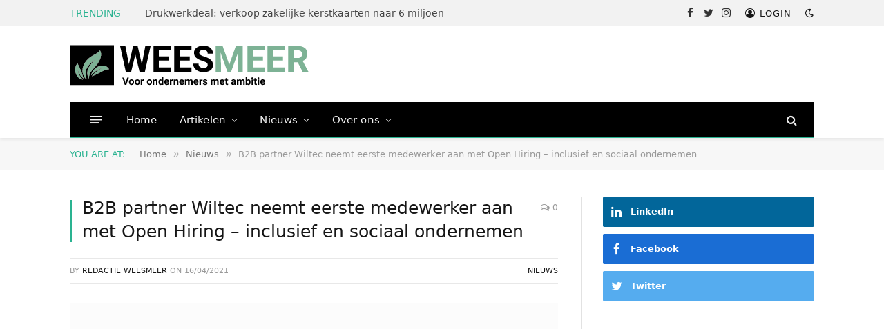

--- FILE ---
content_type: text/html; charset=UTF-8
request_url: https://weesmeer.nl/b2b-partner-wiltec-neemt-eerste-medewerker-aan-met-open-hiring-inclusief-en-sociaal-ondernemen/
body_size: 20786
content:
<!DOCTYPE html><html lang="nl-NL" class="s-light site-s-light"><head><script data-no-optimize="1">var litespeed_docref=sessionStorage.getItem("litespeed_docref");litespeed_docref&&(Object.defineProperty(document,"referrer",{get:function(){return litespeed_docref}}),sessionStorage.removeItem("litespeed_docref"));</script> <meta charset="UTF-8" /><meta name="viewport" content="width=device-width, initial-scale=1" /><meta name='robots' content='index, follow, max-image-preview:large, max-snippet:-1, max-video-preview:-1' /><title>B2B partner Wiltec neemt eerste medewerker aan met Open Hiring - inclusief en sociaal ondernemen - Wees Meer</title><link rel="preload" as="image" imagesrcset="https://weesmeer.nl/wp-content/uploads/2021/04/Louk_ConceptCreatie-768x513.jpg 768w, https://weesmeer.nl/wp-content/uploads/2021/04/Louk_ConceptCreatie-1024x684.jpg 1024w, https://weesmeer.nl/wp-content/uploads/2021/04/Louk_ConceptCreatie.jpg 1200w" imagesizes="(max-width: 708px) 100vw, 708px" /><link rel="preload" as="font" href="https://weesmeer.nl/wp-content/themes/smart-mag/css/icons/fonts/ts-icons.woff2?v2.2" type="font/woff2" crossorigin="anonymous" /><meta name="description" content="Patrick Groenendal, manager HR&amp;O bij Wiltec, over Open Hiring: &quot;We vinden dat iedereen moet kunnen werken.&quot;" /><link rel="canonical" href="https://weesmeer.nl/b2b-partner-wiltec-neemt-eerste-medewerker-aan-met-open-hiring-inclusief-en-sociaal-ondernemen/" /><meta property="og:locale" content="nl_NL" /><meta property="og:type" content="article" /><meta property="og:title" content="B2B partner Wiltec neemt eerste medewerker aan met Open Hiring - inclusief en sociaal ondernemen - Wees Meer" /><meta property="og:description" content="Patrick Groenendal, manager HR&amp;O bij Wiltec, over Open Hiring: &quot;We vinden dat iedereen moet kunnen werken.&quot;" /><meta property="og:url" content="https://weesmeer.nl/b2b-partner-wiltec-neemt-eerste-medewerker-aan-met-open-hiring-inclusief-en-sociaal-ondernemen/" /><meta property="og:site_name" content="Wees Meer" /><meta property="article:publisher" content="https://www.facebook.com/weesmeer" /><meta property="article:published_time" content="2021-04-16T12:33:53+00:00" /><meta property="article:modified_time" content="2023-07-21T16:14:23+00:00" /><meta property="og:image" content="https://weesmeer.nl/wp-content/uploads/2021/04/Louk_ConceptCreatie.jpg" /><meta property="og:image:width" content="1200" /><meta property="og:image:height" content="801" /><meta property="og:image:type" content="image/jpeg" /><meta name="author" content="Redactie Weesmeer" /><meta name="twitter:card" content="summary_large_image" /><meta name="twitter:creator" content="@weesmeer" /><meta name="twitter:site" content="@weesmeer" /><meta name="twitter:label1" content="Geschreven door" /><meta name="twitter:data1" content="Redactie Weesmeer" /><meta name="twitter:label2" content="Geschatte leestijd" /><meta name="twitter:data2" content="2 minuten" /> <script type="application/ld+json" class="yoast-schema-graph">{"@context":"https://schema.org","@graph":[{"@type":"Article","@id":"https://weesmeer.nl/b2b-partner-wiltec-neemt-eerste-medewerker-aan-met-open-hiring-inclusief-en-sociaal-ondernemen/#article","isPartOf":{"@id":"https://weesmeer.nl/b2b-partner-wiltec-neemt-eerste-medewerker-aan-met-open-hiring-inclusief-en-sociaal-ondernemen/"},"author":{"name":"Redactie Weesmeer","@id":"https://weesmeer.nl/#/schema/person/a816a413ef648d1856ec879db0882799"},"headline":"B2B partner Wiltec neemt eerste medewerker aan met Open Hiring &#8211; inclusief en sociaal ondernemen","datePublished":"2021-04-16T12:33:53+00:00","dateModified":"2023-07-21T16:14:23+00:00","mainEntityOfPage":{"@id":"https://weesmeer.nl/b2b-partner-wiltec-neemt-eerste-medewerker-aan-met-open-hiring-inclusief-en-sociaal-ondernemen/"},"wordCount":430,"publisher":{"@id":"https://weesmeer.nl/#organization"},"image":{"@id":"https://weesmeer.nl/b2b-partner-wiltec-neemt-eerste-medewerker-aan-met-open-hiring-inclusief-en-sociaal-ondernemen/#primaryimage"},"thumbnailUrl":"https://weesmeer.nl/wp-content/uploads/2021/04/Louk_ConceptCreatie.jpg","keywords":["bedrijven","eerste"],"articleSection":["Nieuws"],"inLanguage":"nl-NL"},{"@type":"WebPage","@id":"https://weesmeer.nl/b2b-partner-wiltec-neemt-eerste-medewerker-aan-met-open-hiring-inclusief-en-sociaal-ondernemen/","url":"https://weesmeer.nl/b2b-partner-wiltec-neemt-eerste-medewerker-aan-met-open-hiring-inclusief-en-sociaal-ondernemen/","name":"B2B partner Wiltec neemt eerste medewerker aan met Open Hiring - inclusief en sociaal ondernemen - Wees Meer","isPartOf":{"@id":"https://weesmeer.nl/#website"},"primaryImageOfPage":{"@id":"https://weesmeer.nl/b2b-partner-wiltec-neemt-eerste-medewerker-aan-met-open-hiring-inclusief-en-sociaal-ondernemen/#primaryimage"},"image":{"@id":"https://weesmeer.nl/b2b-partner-wiltec-neemt-eerste-medewerker-aan-met-open-hiring-inclusief-en-sociaal-ondernemen/#primaryimage"},"thumbnailUrl":"https://weesmeer.nl/wp-content/uploads/2021/04/Louk_ConceptCreatie.jpg","datePublished":"2021-04-16T12:33:53+00:00","dateModified":"2023-07-21T16:14:23+00:00","description":"Patrick Groenendal, manager HR&O bij Wiltec, over Open Hiring: \"We vinden dat iedereen moet kunnen werken.\"","breadcrumb":{"@id":"https://weesmeer.nl/b2b-partner-wiltec-neemt-eerste-medewerker-aan-met-open-hiring-inclusief-en-sociaal-ondernemen/#breadcrumb"},"inLanguage":"nl-NL","potentialAction":[{"@type":"ReadAction","target":["https://weesmeer.nl/b2b-partner-wiltec-neemt-eerste-medewerker-aan-met-open-hiring-inclusief-en-sociaal-ondernemen/"]}]},{"@type":"ImageObject","inLanguage":"nl-NL","@id":"https://weesmeer.nl/b2b-partner-wiltec-neemt-eerste-medewerker-aan-met-open-hiring-inclusief-en-sociaal-ondernemen/#primaryimage","url":"https://weesmeer.nl/wp-content/uploads/2021/04/Louk_ConceptCreatie.jpg","contentUrl":"https://weesmeer.nl/wp-content/uploads/2021/04/Louk_ConceptCreatie.jpg","width":1200,"height":801,"caption":"Louk ConceptCreatie"},{"@type":"BreadcrumbList","@id":"https://weesmeer.nl/b2b-partner-wiltec-neemt-eerste-medewerker-aan-met-open-hiring-inclusief-en-sociaal-ondernemen/#breadcrumb","itemListElement":[{"@type":"ListItem","position":1,"name":"Home","item":"https://weesmeer.nl/"},{"@type":"ListItem","position":2,"name":"B2B partner Wiltec neemt eerste medewerker aan met Open Hiring &#8211; inclusief en sociaal ondernemen"}]},{"@type":"WebSite","@id":"https://weesmeer.nl/#website","url":"https://weesmeer.nl/","name":"Wees Meer","description":"Voor ondernemers met ambitie","publisher":{"@id":"https://weesmeer.nl/#organization"},"potentialAction":[{"@type":"SearchAction","target":{"@type":"EntryPoint","urlTemplate":"https://weesmeer.nl/?s={search_term_string}"},"query-input":{"@type":"PropertyValueSpecification","valueRequired":true,"valueName":"search_term_string"}}],"inLanguage":"nl-NL"},{"@type":"Organization","@id":"https://weesmeer.nl/#organization","name":"WeesMeer","url":"https://weesmeer.nl/","logo":{"@type":"ImageObject","inLanguage":"nl-NL","@id":"https://weesmeer.nl/#/schema/logo/image/","url":"https://weesmeer.nl/wp-content/uploads/2021/11/WeesMeer-logo-def_zwart-groen_klein01C.png","contentUrl":"https://weesmeer.nl/wp-content/uploads/2021/11/WeesMeer-logo-def_zwart-groen_klein01C.png","width":347,"height":70,"caption":"WeesMeer"},"image":{"@id":"https://weesmeer.nl/#/schema/logo/image/"},"sameAs":["https://www.facebook.com/weesmeer","https://x.com/weesmeer","https://www.linkedin.com/company/weesmeer"]},{"@type":"Person","@id":"https://weesmeer.nl/#/schema/person/a816a413ef648d1856ec879db0882799","name":"Redactie Weesmeer","image":{"@type":"ImageObject","inLanguage":"nl-NL","@id":"https://weesmeer.nl/#/schema/person/image/","url":"https://weesmeer.nl/wp-content/uploads/2019/06/Naamloos-1_Tekengebied-1-150x150.png","contentUrl":"https://weesmeer.nl/wp-content/uploads/2019/06/Naamloos-1_Tekengebied-1-150x150.png","caption":"Redactie Weesmeer"},"description":"Heb jij interessant ondernemersnieuws of een inhoudelijk artikel passend bij een van de categorieën van WeesMeer? Mail ons redactie@weesmeer.nl","url":"https://weesmeer.nl/author/redactie-weesmeer/"}]}</script> <link rel='dns-prefetch' href='//ws.sharethis.com' /><link rel='dns-prefetch' href='//fonts.googleapis.com' /><link rel="alternate" type="application/rss+xml" title="Wees Meer &raquo; feed" href="https://weesmeer.nl/feed/" /><link rel="alternate" type="application/rss+xml" title="Wees Meer &raquo; reacties feed" href="https://weesmeer.nl/comments/feed/" /><link rel="alternate" title="oEmbed (JSON)" type="application/json+oembed" href="https://weesmeer.nl/wp-json/oembed/1.0/embed?url=https%3A%2F%2Fweesmeer.nl%2Fb2b-partner-wiltec-neemt-eerste-medewerker-aan-met-open-hiring-inclusief-en-sociaal-ondernemen%2F" /><link rel="alternate" title="oEmbed (XML)" type="text/xml+oembed" href="https://weesmeer.nl/wp-json/oembed/1.0/embed?url=https%3A%2F%2Fweesmeer.nl%2Fb2b-partner-wiltec-neemt-eerste-medewerker-aan-met-open-hiring-inclusief-en-sociaal-ondernemen%2F&#038;format=xml" />
 <script src="//www.googletagmanager.com/gtag/js?id=G-8BNEJ3W85F"  data-cfasync="false" data-wpfc-render="false" type="text/javascript" async></script> <script data-cfasync="false" data-wpfc-render="false" type="text/javascript">var em_version = '8.11.1';
				var em_track_user = true;
				var em_no_track_reason = '';
								var ExactMetricsDefaultLocations = {"page_location":"https:\/\/weesmeer.nl\/b2b-partner-wiltec-neemt-eerste-medewerker-aan-met-open-hiring-inclusief-en-sociaal-ondernemen\/"};
								if ( typeof ExactMetricsPrivacyGuardFilter === 'function' ) {
					var ExactMetricsLocations = (typeof ExactMetricsExcludeQuery === 'object') ? ExactMetricsPrivacyGuardFilter( ExactMetricsExcludeQuery ) : ExactMetricsPrivacyGuardFilter( ExactMetricsDefaultLocations );
				} else {
					var ExactMetricsLocations = (typeof ExactMetricsExcludeQuery === 'object') ? ExactMetricsExcludeQuery : ExactMetricsDefaultLocations;
				}

								var disableStrs = [
										'ga-disable-G-8BNEJ3W85F',
									];

				/* Function to detect opted out users */
				function __gtagTrackerIsOptedOut() {
					for (var index = 0; index < disableStrs.length; index++) {
						if (document.cookie.indexOf(disableStrs[index] + '=true') > -1) {
							return true;
						}
					}

					return false;
				}

				/* Disable tracking if the opt-out cookie exists. */
				if (__gtagTrackerIsOptedOut()) {
					for (var index = 0; index < disableStrs.length; index++) {
						window[disableStrs[index]] = true;
					}
				}

				/* Opt-out function */
				function __gtagTrackerOptout() {
					for (var index = 0; index < disableStrs.length; index++) {
						document.cookie = disableStrs[index] + '=true; expires=Thu, 31 Dec 2099 23:59:59 UTC; path=/';
						window[disableStrs[index]] = true;
					}
				}

				if ('undefined' === typeof gaOptout) {
					function gaOptout() {
						__gtagTrackerOptout();
					}
				}
								window.dataLayer = window.dataLayer || [];

				window.ExactMetricsDualTracker = {
					helpers: {},
					trackers: {},
				};
				if (em_track_user) {
					function __gtagDataLayer() {
						dataLayer.push(arguments);
					}

					function __gtagTracker(type, name, parameters) {
						if (!parameters) {
							parameters = {};
						}

						if (parameters.send_to) {
							__gtagDataLayer.apply(null, arguments);
							return;
						}

						if (type === 'event') {
														parameters.send_to = exactmetrics_frontend.v4_id;
							var hookName = name;
							if (typeof parameters['event_category'] !== 'undefined') {
								hookName = parameters['event_category'] + ':' + name;
							}

							if (typeof ExactMetricsDualTracker.trackers[hookName] !== 'undefined') {
								ExactMetricsDualTracker.trackers[hookName](parameters);
							} else {
								__gtagDataLayer('event', name, parameters);
							}
							
						} else {
							__gtagDataLayer.apply(null, arguments);
						}
					}

					__gtagTracker('js', new Date());
					__gtagTracker('set', {
						'developer_id.dNDMyYj': true,
											});
					if ( ExactMetricsLocations.page_location ) {
						__gtagTracker('set', ExactMetricsLocations);
					}
										__gtagTracker('config', 'G-8BNEJ3W85F', {"forceSSL":"true"} );
										window.gtag = __gtagTracker;										(function () {
						/* https://developers.google.com/analytics/devguides/collection/analyticsjs/ */
						/* ga and __gaTracker compatibility shim. */
						var noopfn = function () {
							return null;
						};
						var newtracker = function () {
							return new Tracker();
						};
						var Tracker = function () {
							return null;
						};
						var p = Tracker.prototype;
						p.get = noopfn;
						p.set = noopfn;
						p.send = function () {
							var args = Array.prototype.slice.call(arguments);
							args.unshift('send');
							__gaTracker.apply(null, args);
						};
						var __gaTracker = function () {
							var len = arguments.length;
							if (len === 0) {
								return;
							}
							var f = arguments[len - 1];
							if (typeof f !== 'object' || f === null || typeof f.hitCallback !== 'function') {
								if ('send' === arguments[0]) {
									var hitConverted, hitObject = false, action;
									if ('event' === arguments[1]) {
										if ('undefined' !== typeof arguments[3]) {
											hitObject = {
												'eventAction': arguments[3],
												'eventCategory': arguments[2],
												'eventLabel': arguments[4],
												'value': arguments[5] ? arguments[5] : 1,
											}
										}
									}
									if ('pageview' === arguments[1]) {
										if ('undefined' !== typeof arguments[2]) {
											hitObject = {
												'eventAction': 'page_view',
												'page_path': arguments[2],
											}
										}
									}
									if (typeof arguments[2] === 'object') {
										hitObject = arguments[2];
									}
									if (typeof arguments[5] === 'object') {
										Object.assign(hitObject, arguments[5]);
									}
									if ('undefined' !== typeof arguments[1].hitType) {
										hitObject = arguments[1];
										if ('pageview' === hitObject.hitType) {
											hitObject.eventAction = 'page_view';
										}
									}
									if (hitObject) {
										action = 'timing' === arguments[1].hitType ? 'timing_complete' : hitObject.eventAction;
										hitConverted = mapArgs(hitObject);
										__gtagTracker('event', action, hitConverted);
									}
								}
								return;
							}

							function mapArgs(args) {
								var arg, hit = {};
								var gaMap = {
									'eventCategory': 'event_category',
									'eventAction': 'event_action',
									'eventLabel': 'event_label',
									'eventValue': 'event_value',
									'nonInteraction': 'non_interaction',
									'timingCategory': 'event_category',
									'timingVar': 'name',
									'timingValue': 'value',
									'timingLabel': 'event_label',
									'page': 'page_path',
									'location': 'page_location',
									'title': 'page_title',
									'referrer' : 'page_referrer',
								};
								for (arg in args) {
																		if (!(!args.hasOwnProperty(arg) || !gaMap.hasOwnProperty(arg))) {
										hit[gaMap[arg]] = args[arg];
									} else {
										hit[arg] = args[arg];
									}
								}
								return hit;
							}

							try {
								f.hitCallback();
							} catch (ex) {
							}
						};
						__gaTracker.create = newtracker;
						__gaTracker.getByName = newtracker;
						__gaTracker.getAll = function () {
							return [];
						};
						__gaTracker.remove = noopfn;
						__gaTracker.loaded = true;
						window['__gaTracker'] = __gaTracker;
					})();
									} else {
										console.log("");
					(function () {
						function __gtagTracker() {
							return null;
						}

						window['__gtagTracker'] = __gtagTracker;
						window['gtag'] = __gtagTracker;
					})();
									}</script> <link data-optimized="2" rel="stylesheet" href="https://weesmeer.nl/wp-content/litespeed/css/58083c22200d29cc6d8feed105f2d2c7.css?ver=2214f" /> <script type="litespeed/javascript" data-src="https://weesmeer.nl/wp-content/plugins/google-analytics-dashboard-for-wp/assets/js/frontend-gtag.min.js" id="exactmetrics-frontend-script-js" data-wp-strategy="async"></script> <script data-cfasync="false" data-wpfc-render="false" type="text/javascript" id='exactmetrics-frontend-script-js-extra'>/*  */
var exactmetrics_frontend = {"js_events_tracking":"true","download_extensions":"zip,mp3,mpeg,pdf,docx,pptx,xlsx,rar","inbound_paths":"[{\"path\":\"\\\/go\\\/\",\"label\":\"affiliate\"},{\"path\":\"\\\/recommend\\\/\",\"label\":\"affiliate\"}]","home_url":"https:\/\/weesmeer.nl","hash_tracking":"false","v4_id":"G-8BNEJ3W85F"};/*  */</script> <script id="cookie-notice-front-js-before" type="litespeed/javascript">var cnArgs={"ajaxUrl":"https:\/\/weesmeer.nl\/wp-admin\/admin-ajax.php","nonce":"d9505940c7","hideEffect":"fade","position":"bottom","onScroll":!1,"onScrollOffset":100,"onClick":!1,"cookieName":"cookie_notice_accepted","cookieTime":2592000,"cookieTimeRejected":2592000,"globalCookie":!1,"redirection":!1,"cache":!0,"revokeCookies":!1,"revokeCookiesOpt":"automatic"}</script> <script type="litespeed/javascript" data-src="https://weesmeer.nl/wp-includes/js/jquery/jquery.min.js" id="jquery-core-js"></script> <script id="smartmag-theme-js-extra" type="litespeed/javascript">var Bunyad={"ajaxurl":"https://weesmeer.nl/wp-admin/admin-ajax.php"}</script> <script id='st_insights_js' type="litespeed/javascript" data-src="https://ws.sharethis.com/button/st_insights.js?publisher=eba0f3ba-f9ab-408c-bc68-c28af5afe749&amp;product=feather&amp;ver=1764343998" id="feather-sharethis-js"></script> <script></script><link rel="https://api.w.org/" href="https://weesmeer.nl/wp-json/" /><link rel="alternate" title="JSON" type="application/json" href="https://weesmeer.nl/wp-json/wp/v2/posts/5443" /><link rel="EditURI" type="application/rsd+xml" title="RSD" href="https://weesmeer.nl/xmlrpc.php?rsd" /><meta name="generator" content="WordPress 6.9" /><link rel='shortlink' href='https://weesmeer.nl/?p=5443' /> <script type="litespeed/javascript">var BunyadSchemeKey='bunyad-scheme';(()=>{const d=document.documentElement;const c=d.classList;const scheme=localStorage.getItem(BunyadSchemeKey);if(scheme){d.dataset.origClass=c;scheme==='dark'?c.remove('s-light','site-s-light'):c.remove('s-dark','site-s-dark');c.add('site-s-'+scheme,'s-'+scheme)}})()</script> <meta name="generator" content="Elementor 3.34.1; features: additional_custom_breakpoints; settings: css_print_method-external, google_font-enabled, font_display-auto"><style type="text/css"></style><meta name="generator" content="Powered by WPBakery Page Builder - drag and drop page builder for WordPress."/> <script type="litespeed/javascript" data-src="https://pagead2.googlesyndication.com/pagead/js/adsbygoogle.js?client=ca-pub-8752773163034755"
     crossorigin="anonymous"></script><link rel="icon" href="https://weesmeer.nl/wp-content/uploads/2021/12/cropped-Favicon-01-32x32.png" sizes="32x32" /><link rel="icon" href="https://weesmeer.nl/wp-content/uploads/2021/12/cropped-Favicon-01-192x192.png" sizes="192x192" /><link rel="apple-touch-icon" href="https://weesmeer.nl/wp-content/uploads/2021/12/cropped-Favicon-01-180x180.png" /><meta name="msapplication-TileImage" content="https://weesmeer.nl/wp-content/uploads/2021/12/cropped-Favicon-01-270x270.png" />
<noscript><style>.wpb_animate_when_almost_visible { opacity: 1; }</style></noscript></head><body class="wp-singular post-template-default single single-post postid-5443 single-format-standard wp-theme-smart-mag wp-child-theme-weesmeer cookies-not-set right-sidebar post-layout-classic post-cat-165 has-lb has-lb-sm has-sb-sep layout-normal wpb-js-composer js-comp-ver-8.0.1 vc_responsive elementor-default elementor-kit-5683"><div class="main-wrap"><div class="off-canvas-backdrop"></div><div class="mobile-menu-container off-canvas" id="off-canvas"><div class="off-canvas-head">
<a href="#" class="close"><i class="tsi tsi-times"></i></a><div class="ts-logo"></div></div><div class="off-canvas-content"><ul class="mobile-menu"></ul><div class="spc-social spc-social-b smart-head-social">
<a href="https://www.facebook.com/weesmeer" class="link s-facebook" target="_blank" rel="noopener">
<i class="icon tsi tsi-facebook"></i>
<span class="visuallyhidden">Facebook</span>
</a>
<a href="https://twitter.com/weesmeer" class="link s-twitter" target="_blank" rel="noopener">
<i class="icon tsi tsi-twitter"></i>
<span class="visuallyhidden">Twitter</span>
</a>
<a href="https://www.instagram.com/weesmeer.nl/" class="link s-instagram" target="_blank" rel="noopener">
<i class="icon tsi tsi-instagram"></i>
<span class="visuallyhidden">Instagram</span>
</a></div></div></div><div class="smart-head smart-head-a smart-head-main" id="smart-head" data-sticky="auto" data-sticky-type="smart"><div class="smart-head-row smart-head-top is-light smart-head-row-full"><div class="inner wrap"><div class="items items-left "><div class="trending-ticker">
<span class="heading">Trending</span><ul><li><a href="https://weesmeer.nl/drukwerkdeal-verkoop-zakelijke-kerstkaarten-naar-6-miljoen/" class="post-link">Drukwerkdeal: verkoop zakelijke kerstkaarten naar 6 miljoen</a></li><li><a href="https://weesmeer.nl/10-vragen-aan-monique-bijl-van-der-wal-ik-iets-wilde-bouwen-dat-echt-bijdraagt/" class="post-link">10 vragen aan Monique Bijl-van der Wal: &#8216;Ik iets wilde bouwen dat écht bijdraagt&#8217;</a></li><li><a href="https://weesmeer.nl/bert-breij-samen-loont-wie-het-samen-bruusk-afwijst-gaat-uiteindelijk-onderuit/" class="post-link">Bert Breij: ‘Samen loont. Wie het “samen” bruusk afwijst, gaat uiteindelijk onderuit’</a></li><li><a href="https://weesmeer.nl/lotte-langenkamp-drukwerkdeal-duurzaamheid-is-een-kans-om-toekomstbestendig-te-blijven/" class="post-link">Lotte Langenkamp (Drukwerkdeal): ‘Duurzaamheid is een kans om toekomstbestendig te blijven’</a></li><li><a href="https://weesmeer.nl/circonfix-en-hekker-realiseren-modulair-en-circulair-toiletgebouw-op-schiphol/" class="post-link">Circonfix en Hekker realiseren modulair en circulair toiletgebouw op Schiphol</a></li><li><a href="https://weesmeer.nl/ontdek-de-wereld-van-groothandel-kinderspeelgoed/" class="post-link">Ontdek de wereld van groothandel kinderspeelgoed</a></li><li><a href="https://weesmeer.nl/antonija-cagalj-ceo-yachtmaster-group-voor-ons-gaat-het-niet-om-steeds-groter-worden-maar-om-steeds-beter-worden/" class="post-link">Antonija Čagalj, CEO Yachtmaster Group: ‘Voor ons gaat het niet om steeds groter worden, maar om steeds beter worden.’</a></li><li><a href="https://weesmeer.nl/nieuw-modern-onderkomen-voor-prgoeroes/" class="post-link">Nieuw ‘modern’ onderkomen voor PRGoeroes</a></li></ul></div></div><div class="items items-center empty"></div><div class="items items-right "><div class="spc-social spc-social-a smart-head-social">
<a href="https://www.facebook.com/weesmeer" class="link s-facebook" target="_blank" rel="noopener">
<i class="icon tsi tsi-facebook"></i>
<span class="visuallyhidden">Facebook</span>
</a>
<a href="https://twitter.com/weesmeer" class="link s-twitter" target="_blank" rel="noopener">
<i class="icon tsi tsi-twitter"></i>
<span class="visuallyhidden">Twitter</span>
</a>
<a href="https://www.instagram.com/weesmeer.nl/" class="link s-instagram" target="_blank" rel="noopener">
<i class="icon tsi tsi-instagram"></i>
<span class="visuallyhidden">Instagram</span>
</a></div><a href="#auth-modal" class="auth-link has-icon">
<i class="icon tsi tsi-user-circle-o"></i>
<span class="label">Login</span>
</a><div class="scheme-switcher has-icon-only">
<a href="#" class="toggle is-icon toggle-dark" title="Switch to Dark Design - easier on eyes.">
<i class="icon tsi tsi-moon"></i>
</a>
<a href="#" class="toggle is-icon toggle-light" title="Switch to Light Design.">
<i class="icon tsi tsi-bright"></i>
</a></div></div></div></div><div class="smart-head-row smart-head-mid is-light smart-head-row-full"><div class="inner wrap"><div class="items items-left ">
<a href="https://weesmeer.nl/" title="Wees Meer" rel="home" class="logo-link ts-logo">
<span>
<img data-lazyloaded="1" src="[data-uri]" width="347" height="70" data-src="https://weesmeer.nl/wp-content/uploads/2021/11/WeesMeer-logo-def_zwart-groen_klein01C.png" class="logo-image" alt="Wees Meer" data-srcset="https://weesmeer.nl/wp-content/uploads/2021/11/WeesMeer-logo-def_zwart-groen_klein01C.png ,https://weesmeer.nl/wp-content/uploads/2021/11/WeesMeer-logo-def_zwart-groen_klein01B.png 2x" />
</span>
</a></div><div class="items items-center empty"></div><div class="items items-right "><div class="h-text h-text"></div></div></div></div><div class="smart-head-row smart-head-bot s-dark wrap"><div class="inner full"><div class="items items-left ">
<button class="offcanvas-toggle has-icon" type="button" aria-label="Menu">
<span class="hamburger-icon hamburger-icon-a">
<span class="inner"></span>
</span>
</button><div class="nav-wrap"><nav class="navigation navigation-main nav-hov-a"><ul id="menu-categories" class="menu"><li id="menu-item-5770" class="menu-item menu-item-type-post_type menu-item-object-page menu-item-home menu-item-5770"><a href="https://weesmeer.nl/">Home</a></li><li id="menu-item-3706" class="menu-item menu-item-type-taxonomy menu-item-object-category menu-item-has-children menu-cat-176 menu-item-has-children item-mega-menu menu-item-3706"><a href="https://weesmeer.nl/category/artikelen/">Artikelen</a><div class="sub-menu mega-menu mega-menu-b wrap"><div class="sub-cats"><ol class="sub-nav"><li id="menu-item-3596" class="menu-item menu-item-type-taxonomy menu-item-object-category menu-cat-153 menu-item-3596"><a href="https://weesmeer.nl/category/artikelen/duurzaamheid/">Duurzaamheid</a></li><li id="menu-item-3549" class="menu-item menu-item-type-taxonomy menu-item-object-category menu-cat-1 menu-item-3549"><a href="https://weesmeer.nl/category/artikelen/gezondheid/">Gezondheid</a></li><li id="menu-item-5079" class="menu-item menu-item-type-taxonomy menu-item-object-category menu-cat-152 menu-item-5079"><a href="https://weesmeer.nl/category/artikelen/financieel/">Financieel</a></li><li id="menu-item-3598" class="menu-item menu-item-type-taxonomy menu-item-object-category menu-cat-151 menu-item-3598"><a href="https://weesmeer.nl/category/artikelen/maatschappelijk/">Maatschappelijk</a></li><li id="menu-item-3548" class="menu-item menu-item-type-taxonomy menu-item-object-category menu-cat-25 menu-item-3548"><a href="https://weesmeer.nl/category/artikelen/ontwikkeling/">Ontwikkeling</a></li><li id="menu-item-3599" class="menu-item menu-item-type-taxonomy menu-item-object-category menu-cat-154 menu-item-3599"><a href="https://weesmeer.nl/category/artikelen/zichtbaarheid/">Zichtbaarheid</a></li></ol></div><div class="extend ts-row"><section class="col-6 featured">
<span class="heading">Featured</span><section class="block-wrap block-grid mb-none" data-id="1"><div class="block-content"><div class="loop loop-grid loop-grid-sm grid grid-1 md:grid-1 xs:grid-1"><article class="l-post  grid-sm-post grid-post"><div class="media">
<a href="https://weesmeer.nl/nl-cares-zoekt-vrijwilligers-voor-de-warme-winter-weken/" class="image-link media-ratio ratio-is-custom" title="NL Cares zoekt vrijwilligers voor de Warme Winter Weken"><span data-bgsrc="https://weesmeer.nl/wp-content/uploads/2021/11/NL-Cares-02-702x459-1.jpeg" class="img bg-cover wp-post-image attachment-large size-large lazyload" data-bgset="https://weesmeer.nl/wp-content/uploads/2021/11/NL-Cares-02-702x459-1.jpeg 702w, https://weesmeer.nl/wp-content/uploads/2021/11/NL-Cares-02-702x459-1-300x196.jpeg 300w, https://weesmeer.nl/wp-content/uploads/2021/11/NL-Cares-02-702x459-1-150x98.jpeg 150w, https://weesmeer.nl/wp-content/uploads/2021/11/NL-Cares-02-702x459-1-450x294.jpeg 450w" data-sizes="(max-width: 729px) 100vw, 729px" role="img" aria-label="NL Cares zoekt vrijwilligers voor de Warme Winter Weken"></span></a></div><div class="content"><div class="post-meta post-meta-a has-below"><h2 class="is-title post-title"><a href="https://weesmeer.nl/nl-cares-zoekt-vrijwilligers-voor-de-warme-winter-weken/">NL Cares zoekt vrijwilligers voor de Warme Winter Weken</a></h2><div class="post-meta-items meta-below"><span class="meta-item post-author"><span class="by">By</span> <a href="https://weesmeer.nl/author/redactie-weesmeer/" title="Berichten van Redactie Weesmeer" rel="author">Redactie Weesmeer</a></span><span class="meta-item has-next-icon date"><span class="date-link"><time class="post-date" datetime="2021-11-30T20:31:29+01:00">30/11/2021</time></span></span><span class="meta-item comments has-icon"><a href="https://weesmeer.nl/nl-cares-zoekt-vrijwilligers-voor-de-warme-winter-weken/#respond"><i class="tsi tsi-comment-o"></i>0</a></span></div></div></div></article></div></div></section></section><section class="col-6 recent-posts"><span class="heading">Recent</span><section class="block-wrap block-posts-small mb-none" data-id="2"><div class="block-content"><div class="loop loop-small loop-small- loop-sep loop-small-sep grid grid-1 md:grid-1 sm:grid-1 xs:grid-1"><article class="l-post  m-pos-left small-post"><div class="media">
<a href="https://weesmeer.nl/10-vragen-aan-monique-bijl-van-der-wal-ik-iets-wilde-bouwen-dat-echt-bijdraagt/" class="image-link media-ratio ratio-3-2" title="10 vragen aan Monique Bijl-van der Wal: &#8216;Ik iets wilde bouwen dat écht bijdraagt&#8217;"><span data-bgsrc="https://weesmeer.nl/wp-content/uploads/2025/11/Monique-300x287.png" class="img bg-cover wp-post-image attachment-medium size-medium lazyload" data-bgset="https://weesmeer.nl/wp-content/uploads/2025/11/Monique-300x287.png 300w, https://weesmeer.nl/wp-content/uploads/2025/11/Monique-150x143.png 150w, https://weesmeer.nl/wp-content/uploads/2025/11/Monique-450x430.png 450w, https://weesmeer.nl/wp-content/uploads/2025/11/Monique.png 657w" data-sizes="(max-width: 99px) 100vw, 99px" role="img" aria-label="Monique"></span></a></div><div class="content"><div class="post-meta post-meta-a post-meta-left has-below"><h4 class="is-title post-title"><a href="https://weesmeer.nl/10-vragen-aan-monique-bijl-van-der-wal-ik-iets-wilde-bouwen-dat-echt-bijdraagt/">10 vragen aan Monique Bijl-van der Wal: &#8216;Ik iets wilde bouwen dat écht bijdraagt&#8217;</a></h4><div class="post-meta-items meta-below"><span class="meta-item date"><span class="date-link"><time class="post-date" datetime="2025-11-25T15:38:07+01:00">25/11/2025</time></span></span></div></div></div></article><article class="l-post  m-pos-left small-post"><div class="media">
<a href="https://weesmeer.nl/bert-breij-samen-loont-wie-het-samen-bruusk-afwijst-gaat-uiteindelijk-onderuit/" class="image-link media-ratio ratio-3-2" title="Bert Breij: ‘Samen loont. Wie het “samen” bruusk afwijst, gaat uiteindelijk onderuit’"><span data-bgsrc="https://weesmeer.nl/wp-content/uploads/2025/11/Bert-Breij-Aug2025-001-300x225.jpg" class="img bg-cover wp-post-image attachment-medium size-medium lazyload" data-bgset="https://weesmeer.nl/wp-content/uploads/2025/11/Bert-Breij-Aug2025-001-300x225.jpg 300w, https://weesmeer.nl/wp-content/uploads/2025/11/Bert-Breij-Aug2025-001-1024x768.jpg 1024w, https://weesmeer.nl/wp-content/uploads/2025/11/Bert-Breij-Aug2025-001-768x576.jpg 768w, https://weesmeer.nl/wp-content/uploads/2025/11/Bert-Breij-Aug2025-001-1536x1152.jpg 1536w, https://weesmeer.nl/wp-content/uploads/2025/11/Bert-Breij-Aug2025-001-150x113.jpg 150w, https://weesmeer.nl/wp-content/uploads/2025/11/Bert-Breij-Aug2025-001-450x338.jpg 450w, https://weesmeer.nl/wp-content/uploads/2025/11/Bert-Breij-Aug2025-001-1200x900.jpg 1200w, https://weesmeer.nl/wp-content/uploads/2025/11/Bert-Breij-Aug2025-001.jpg 1800w" data-sizes="(max-width: 99px) 100vw, 99px" role="img" aria-label="Bert Breij (Aug)"></span></a></div><div class="content"><div class="post-meta post-meta-a post-meta-left has-below"><h4 class="is-title post-title"><a href="https://weesmeer.nl/bert-breij-samen-loont-wie-het-samen-bruusk-afwijst-gaat-uiteindelijk-onderuit/">Bert Breij: ‘Samen loont. Wie het “samen” bruusk afwijst, gaat uiteindelijk onderuit’</a></h4><div class="post-meta-items meta-below"><span class="meta-item date"><span class="date-link"><time class="post-date" datetime="2025-11-06T16:57:22+01:00">06/11/2025</time></span></span></div></div></div></article><article class="l-post  m-pos-left small-post"><div class="media">
<a href="https://weesmeer.nl/lotte-langenkamp-drukwerkdeal-duurzaamheid-is-een-kans-om-toekomstbestendig-te-blijven/" class="image-link media-ratio ratio-3-2" title="Lotte Langenkamp (Drukwerkdeal): ‘Duurzaamheid is een kans om toekomstbestendig te blijven’"><span data-bgsrc="https://weesmeer.nl/wp-content/uploads/2025/11/Lotte-1-1-300x200.png" class="img bg-cover wp-post-image attachment-medium size-medium lazyload" data-bgset="https://weesmeer.nl/wp-content/uploads/2025/11/Lotte-1-1-300x200.png 300w, https://weesmeer.nl/wp-content/uploads/2025/11/Lotte-1-1-768x511.png 768w, https://weesmeer.nl/wp-content/uploads/2025/11/Lotte-1-1-150x100.png 150w, https://weesmeer.nl/wp-content/uploads/2025/11/Lotte-1-1-450x300.png 450w, https://weesmeer.nl/wp-content/uploads/2025/11/Lotte-1-1.png 1000w" data-sizes="(max-width: 99px) 100vw, 99px" role="img" aria-label="Lotte ()"></span></a></div><div class="content"><div class="post-meta post-meta-a post-meta-left has-below"><h4 class="is-title post-title"><a href="https://weesmeer.nl/lotte-langenkamp-drukwerkdeal-duurzaamheid-is-een-kans-om-toekomstbestendig-te-blijven/">Lotte Langenkamp (Drukwerkdeal): ‘Duurzaamheid is een kans om toekomstbestendig te blijven’</a></h4><div class="post-meta-items meta-below"><span class="meta-item date"><span class="date-link"><time class="post-date" datetime="2025-11-04T14:15:52+01:00">04/11/2025</time></span></span></div></div></div></article></div></div></section></section></div></div></li><li id="menu-item-3646" class="menu-item menu-item-type-taxonomy menu-item-object-category current-post-ancestor current-menu-parent current-post-parent menu-cat-165 menu-item-has-children item-mega-menu menu-item-3646"><a href="https://weesmeer.nl/category/nieuws/">Nieuws</a><div class="sub-menu mega-menu mega-menu-a wrap"><section class="column recent-posts" data-columns="5"><div class="posts" data-id="165"><section class="block-wrap block-grid mb-none" data-id="3"><div class="block-content"><div class="loop loop-grid loop-grid-sm grid grid-5 md:grid-2 xs:grid-1"><article class="l-post  grid-sm-post grid-post"><div class="media">
<a href="https://weesmeer.nl/drukwerkdeal-verkoop-zakelijke-kerstkaarten-naar-6-miljoen/" class="image-link media-ratio ratio-is-custom" title="Drukwerkdeal: verkoop zakelijke kerstkaarten naar 6 miljoen"><span data-bgsrc="https://weesmeer.nl/wp-content/uploads/2025/12/kerstkaarten-450x253.png" class="img bg-cover wp-post-image attachment-bunyad-medium size-bunyad-medium lazyload" data-bgset="https://weesmeer.nl/wp-content/uploads/2025/12/kerstkaarten-450x253.png 450w, https://weesmeer.nl/wp-content/uploads/2025/12/kerstkaarten-300x169.png 300w, https://weesmeer.nl/wp-content/uploads/2025/12/kerstkaarten-1024x576.png 1024w, https://weesmeer.nl/wp-content/uploads/2025/12/kerstkaarten-768x432.png 768w, https://weesmeer.nl/wp-content/uploads/2025/12/kerstkaarten-1536x864.png 1536w, https://weesmeer.nl/wp-content/uploads/2025/12/kerstkaarten-150x84.png 150w, https://weesmeer.nl/wp-content/uploads/2025/12/kerstkaarten-1200x675.png 1200w, https://weesmeer.nl/wp-content/uploads/2025/12/kerstkaarten.png 1920w" data-sizes="(max-width: 339px) 100vw, 339px" role="img" aria-label="kerstkaarten"></span></a></div><div class="content"><div class="post-meta post-meta-a has-below"><h2 class="is-title post-title"><a href="https://weesmeer.nl/drukwerkdeal-verkoop-zakelijke-kerstkaarten-naar-6-miljoen/">Drukwerkdeal: verkoop zakelijke kerstkaarten naar 6 miljoen</a></h2><div class="post-meta-items meta-below"><span class="meta-item date"><span class="date-link"><time class="post-date" datetime="2025-12-22T11:21:02+01:00">22/12/2025</time></span></span></div></div></div></article><article class="l-post  grid-sm-post grid-post"><div class="media">
<a href="https://weesmeer.nl/circonfix-en-hekker-realiseren-modulair-en-circulair-toiletgebouw-op-schiphol/" class="image-link media-ratio ratio-is-custom" title="Circonfix en Hekker realiseren modulair en circulair toiletgebouw op Schiphol"><span data-bgsrc="https://weesmeer.nl/wp-content/uploads/2025/11/project-framingtoiletgebouwschipholairport3-450x450.jpg" class="img bg-cover wp-post-image attachment-bunyad-medium size-bunyad-medium lazyload" data-bgset="https://weesmeer.nl/wp-content/uploads/2025/11/project-framingtoiletgebouwschipholairport3-450x450.jpg 450w, https://weesmeer.nl/wp-content/uploads/2025/11/project-framingtoiletgebouwschipholairport3-300x300.jpg 300w, https://weesmeer.nl/wp-content/uploads/2025/11/project-framingtoiletgebouwschipholairport3-1024x1024.jpg 1024w, https://weesmeer.nl/wp-content/uploads/2025/11/project-framingtoiletgebouwschipholairport3-768x768.jpg 768w, https://weesmeer.nl/wp-content/uploads/2025/11/project-framingtoiletgebouwschipholairport3-1536x1536.jpg 1536w, https://weesmeer.nl/wp-content/uploads/2025/11/project-framingtoiletgebouwschipholairport3-2048x2048.jpg 2048w, https://weesmeer.nl/wp-content/uploads/2025/11/project-framingtoiletgebouwschipholairport3-1200x1200.jpg 1200w" data-sizes="(max-width: 339px) 100vw, 339px" role="img" aria-label="project framingtoiletgebouwschipholairport"></span></a></div><div class="content"><div class="post-meta post-meta-a has-below"><h2 class="is-title post-title"><a href="https://weesmeer.nl/circonfix-en-hekker-realiseren-modulair-en-circulair-toiletgebouw-op-schiphol/">Circonfix en Hekker realiseren modulair en circulair toiletgebouw op Schiphol</a></h2><div class="post-meta-items meta-below"><span class="meta-item date"><span class="date-link"><time class="post-date" datetime="2025-11-04T14:13:59+01:00">04/11/2025</time></span></span></div></div></div></article><article class="l-post  grid-sm-post grid-post"><div class="media">
<a href="https://weesmeer.nl/nieuw-modern-onderkomen-voor-prgoeroes/" class="image-link media-ratio ratio-is-custom" title="Nieuw ‘modern’ onderkomen voor PRGoeroes"><span data-bgsrc="https://weesmeer.nl/wp-content/uploads/2025/10/balampen-1-450x600.jpg" class="img bg-cover wp-post-image attachment-bunyad-medium size-bunyad-medium lazyload" data-bgset="https://weesmeer.nl/wp-content/uploads/2025/10/balampen-1-450x600.jpg 450w, https://weesmeer.nl/wp-content/uploads/2025/10/balampen-1-225x300.jpg 225w, https://weesmeer.nl/wp-content/uploads/2025/10/balampen-1-768x1024.jpg 768w, https://weesmeer.nl/wp-content/uploads/2025/10/balampen-1-1152x1536.jpg 1152w, https://weesmeer.nl/wp-content/uploads/2025/10/balampen-1-1536x2048.jpg 1536w, https://weesmeer.nl/wp-content/uploads/2025/10/balampen-1-1200x1600.jpg 1200w, https://weesmeer.nl/wp-content/uploads/2025/10/balampen-1.jpg 1875w" data-sizes="(max-width: 339px) 100vw, 339px" role="img" aria-label="balampen ()"></span></a></div><div class="content"><div class="post-meta post-meta-a has-below"><h2 class="is-title post-title"><a href="https://weesmeer.nl/nieuw-modern-onderkomen-voor-prgoeroes/">Nieuw ‘modern’ onderkomen voor PRGoeroes</a></h2><div class="post-meta-items meta-below"><span class="meta-item date"><span class="date-link"><time class="post-date" datetime="2025-10-28T15:21:51+01:00">28/10/2025</time></span></span></div></div></div></article><article class="l-post  grid-sm-post grid-post"><div class="media">
<a href="https://weesmeer.nl/geslaagd-eerste-ondernemers-event-van-the-alternative-board/" class="image-link media-ratio ratio-is-custom" title="Geslaagd eerste Ondernemers Event van The Alternative Board"><span data-bgsrc="https://weesmeer.nl/wp-content/uploads/2025/10/TAB-Event-2025-103-450x225.png" class="img bg-cover wp-post-image attachment-bunyad-medium size-bunyad-medium lazyload" data-bgset="https://weesmeer.nl/wp-content/uploads/2025/10/TAB-Event-2025-103-450x225.png 450w, https://weesmeer.nl/wp-content/uploads/2025/10/TAB-Event-2025-103-768x384.png 768w, https://weesmeer.nl/wp-content/uploads/2025/10/TAB-Event-2025-103.png 1000w" data-sizes="(max-width: 339px) 100vw, 339px" role="img" aria-label="TAB Event"></span></a></div><div class="content"><div class="post-meta post-meta-a has-below"><h2 class="is-title post-title"><a href="https://weesmeer.nl/geslaagd-eerste-ondernemers-event-van-the-alternative-board/">Geslaagd eerste Ondernemers Event van The Alternative Board</a></h2><div class="post-meta-items meta-below"><span class="meta-item date"><span class="date-link"><time class="post-date" datetime="2025-10-09T11:15:18+02:00">09/10/2025</time></span></span></div></div></div></article><article class="l-post  grid-sm-post grid-post"><div class="media">
<a href="https://weesmeer.nl/grote-interesse-voor-lichaamsdonatie-na-overlijden-joke-bruijs/" class="image-link media-ratio ratio-is-custom" title="Grote interesse voor lichaamsdonatie na overlijden Joke Bruijs"><span data-bgsrc="https://weesmeer.nl/wp-content/uploads/2025/10/Joke_Bruijs-2-450x320.png" class="img bg-cover wp-post-image attachment-bunyad-medium size-bunyad-medium lazyload" data-bgset="https://weesmeer.nl/wp-content/uploads/2025/10/Joke_Bruijs-2-450x320.png 450w, https://weesmeer.nl/wp-content/uploads/2025/10/Joke_Bruijs-2-300x213.png 300w, https://weesmeer.nl/wp-content/uploads/2025/10/Joke_Bruijs-2.png 502w" data-sizes="(max-width: 339px) 100vw, 339px" role="img" aria-label="Joke Bruijs"></span></a></div><div class="content"><div class="post-meta post-meta-a has-below"><h2 class="is-title post-title"><a href="https://weesmeer.nl/grote-interesse-voor-lichaamsdonatie-na-overlijden-joke-bruijs/">Grote interesse voor lichaamsdonatie na overlijden Joke Bruijs</a></h2><div class="post-meta-items meta-below"><span class="meta-item date"><span class="date-link"><time class="post-date" datetime="2025-10-08T11:53:41+02:00">08/10/2025</time></span></span></div></div></div></article></div></div></section></div></section></div></li><li id="menu-item-3588" class="menu-item menu-item-type-custom menu-item-object-custom menu-item-has-children menu-item-3588"><a href="#">Over ons</a><ul class="sub-menu"><li id="menu-item-2738" class="menu-item menu-item-type-post_type menu-item-object-page menu-item-2738"><a href="https://weesmeer.nl/visie/">Visie</a></li><li id="menu-item-3495" class="menu-item menu-item-type-post_type menu-item-object-page menu-item-3495"><a href="https://weesmeer.nl/contact-2/">Contact</a></li></ul></li></ul></nav></div></div><div class="items items-center empty"></div><div class="items items-right "><a href="#" class="search-icon has-icon-only is-icon" title="Search">
<i class="tsi tsi-search"></i>
</a></div></div></div></div><div class="smart-head smart-head-a smart-head-mobile" id="smart-head-mobile" data-sticky="mid" data-sticky-type><div class="smart-head-row smart-head-mid smart-head-row-3 is-light smart-head-row-full"><div class="inner wrap"><div class="items items-left ">
<button class="offcanvas-toggle has-icon" type="button" aria-label="Menu">
<span class="hamburger-icon hamburger-icon-a">
<span class="inner"></span>
</span>
</button></div><div class="items items-center ">
<a href="https://weesmeer.nl/" title="Wees Meer" rel="home" class="logo-link ts-logo">
<span>
<img data-lazyloaded="1" src="[data-uri]" width="347" height="70" data-src="https://weesmeer.nl/wp-content/uploads/2021/11/WeesMeer-logo-def_zwart-groen_klein01C.png" class="logo-image" alt="Wees Meer" data-srcset="https://weesmeer.nl/wp-content/uploads/2021/11/WeesMeer-logo-def_zwart-groen_klein01C.png ,https://weesmeer.nl/wp-content/uploads/2021/11/WeesMeer-logo-def_zwart-groen_klein01B.png 2x" />
</span>
</a></div><div class="items items-right "><a href="#" class="search-icon has-icon-only is-icon" title="Search">
<i class="tsi tsi-search"></i>
</a></div></div></div></div><nav class="breadcrumbs is-full-width breadcrumbs-b" id="breadcrumb"><div class="inner ts-contain "><span class="label">You are at:</span><span><a href="https://weesmeer.nl/"><span>Home</span></a></span><span class="delim">&raquo;</span><span><a href="https://weesmeer.nl/category/nieuws/"><span>Nieuws</span></a></span><span class="delim">&raquo;</span><span class="current">B2B partner Wiltec neemt eerste medewerker aan met Open Hiring &#8211; inclusief en sociaal ondernemen</span></div></nav><div class="main ts-contain cf right-sidebar"><div class="ts-row"><div class="col-8 main-content"><div class="the-post s-post-classic-above"><article id="post-5443" class="post-5443 post type-post status-publish format-standard has-post-thumbnail category-nieuws tag-bedrijven tag-eerste title-above"><header class="the-post-header post-header cf"><div class="heading cf"><h1 class="post-title">
B2B partner Wiltec neemt eerste medewerker aan met Open Hiring &#8211; inclusief en sociaal ondernemen</h1>
<a href="https://weesmeer.nl/b2b-partner-wiltec-neemt-eerste-medewerker-aan-met-open-hiring-inclusief-en-sociaal-ondernemen/#respond" class="comments"><i class="tsi tsi-comments-o"></i> 0</a></div><div class="the-post-meta cf">
<span class="posted-by">By
<span class="reviewer"><a href="https://weesmeer.nl/author/redactie-weesmeer/" title="Berichten van Redactie Weesmeer" rel="author">Redactie Weesmeer</a></span>
</span>
<span class="posted-on">on				<span class="dtreviewed">
<time class="value-title" datetime="2021-04-16T14:33:53+02:00" title="2021-04-16">16/04/2021</time>
</span>
</span>
<span class="cats"><a href="https://weesmeer.nl/category/nieuws/" rel="category tag">Nieuws</a></span></div><div class="featured">
<a href="https://weesmeer.nl/wp-content/uploads/2021/04/Louk_ConceptCreatie.jpg" class="image-link media-ratio ratio-is-custom" title="B2B partner Wiltec neemt eerste medewerker aan met Open Hiring &#8211; inclusief en sociaal ondernemen"><img fetchpriority="high" width="708" height="354" src="[data-uri]" class="attachment-bunyad-768 size-bunyad-768 lazyload wp-post-image" alt="Louk ConceptCreatie | B2B partner Wiltec neemt eerste medewerker aan met Open Hiring - inclusief en sociaal ondernemen" sizes="(max-width: 708px) 100vw, 708px" title="B2B partner Wiltec neemt eerste medewerker aan met Open Hiring &#8211; inclusief en sociaal ondernemen" decoding="async" data-srcset="https://weesmeer.nl/wp-content/uploads/2021/04/Louk_ConceptCreatie-768x513.jpg 768w, https://weesmeer.nl/wp-content/uploads/2021/04/Louk_ConceptCreatie-1024x684.jpg 1024w, https://weesmeer.nl/wp-content/uploads/2021/04/Louk_ConceptCreatie.jpg 1200w" data-src="https://weesmeer.nl/wp-content/uploads/2021/04/Louk_ConceptCreatie-768x513.jpg" /></a><div class="wp-caption-text">
Louk ConceptCreatie</div></div></header><div class="post-content-wrap"><div class="post-content cf entry-content content-normal"><h1 class="p1">B2B partner Wiltec neemt eerste medewerker aan met Open Hiring &#8211; inclusief en sociaal ondernemen</h1><p><strong>Op 13 april 2021 nam het Udense bedrijf Wiltec de eerste medewerker in dienst via Open Hiring. Dit concept geeft werkzoekenden de mogelijkheid aan de slag te gaan zonder een sollicitatiegesprek te voeren. De persoon staat centraal; opleiding, ervaring en arbeidsverleden tellen niet mee. Dit zorgt ervoor dat mensen die lastig door sollicitatieprocedures heen komen, toch een kans krijgen. Wiltec vindt sociaal inclusief ondernemen belangrijk en zet hiermee een mooie stap.</strong></p><p>Wiltec gelooft in het talent van mensen, ook mensen met een afstand tot de arbeidsmarkt. Als inclusieve en sociale werkgever wil het bedrijf werk voor iedereen mogelijk maken, zonder vooroordeel. Patrick Groenendal, manager HR&amp;O bij Wiltec, over Open Hiring: “We vinden dat  iedereen moet kunnen werken. Wij geloven erin dat mensen die lastig door sollicitatieprocedures heenkomen door opleiding, ervaring of verleden net zo goed en talentvol kunnen zijn.” Het doel van Wiltec is om jaarlijks minimaal 10% medewerkers in dienst te hebben via Open Hiring of met een afstand tot de arbeidsmarkt. Door de versterking van personeel dat binnenkomt zonder te solliciteren, is het Udense bedrijf een stap dichter bij dit doel.</p><div class="a-wrap a-wrap-base a-wrap-8 alignwide"> <script type="litespeed/javascript" data-src="https://pagead2.googlesyndication.com/pagead/js/adsbygoogle.js?client=ca-pub-8752773163034755"
     crossorigin="anonymous"></script></div><blockquote><p class="post-title">Lees ook: <a href="https://weesmeer.nl/wiltec-voor-de-negende-keer-op-rij-uitgeroepen-tot-best-managed-company/"><strong>Wiltec voor de negende keer op rij uitgeroepen tot Best Managed Company</strong></a></p></blockquote><h2><em><strong>Over Open Hiring</strong></em></h2><p><em>Niet solliciteren en tóch een baan dankzij Open Hiring. Het concept bestaat sinds 2019 in Nederland op de markt. Kandidaten die een baan zoeken, melden zich rechtstreeks aan voor een vacature en worden op een vacaturewachtlijst gezet. Zodra er een werkplek beschikbaar is, kunnen ze aan de slag. De enige eis is dat werkzoekenden denken het werk aan te kunnen. De werknemer leest vooraf de voorwaarden, bepaalt of hij de baan aankan en waagt de stap. Open Hiring geeft mensen met een afstand tot de arbeidsmarkt of in een kwetsbare positie een reële kans op een baan.</em></p><h3><strong>Over Wiltec:</strong></h3><p>Wiltec levert een bijdrage aan veiliger, comfortabeler en sneller werken. Als toeleverend partner en ketenregisseur begrijpt Wiltec als geen ander dat bedrijven willen groeien en innoveren, op een veilige, duurzame en maatschappelijk verantwoorde manier. Zo goed mogelijk presteren. Dagelijks faciliteren ze klanten in een breed scala van branches in hun streven naar beter. Als toeleverancier van meer dan 40.000 producten, maar vooral ook als proactieve adviseur en oplossingsgerichte expert met jarenlange ervaring.</p><h2>Je las dit artikel op WeesMeer, hét nieuwsplatform voor ondernemers met ambitie</h2><p>Altijd op de hoogte blijven van ons laatste nieuws? <a href="https://weesmeer.nl/nieuwsbrief/">Abonneer je dan op onze nieuwsbrief.</a></p></p><div class="a-wrap a-wrap-base a-wrap-6"> <script type="litespeed/javascript" data-src="https://pagead2.googlesyndication.com/pagead/js/adsbygoogle.js?client=ca-pub-8752773163034755"
     crossorigin="anonymous"></script></div></div></div></article><div class="post-share-bot">
<span class="info">Share.</span>
<span class="share-links spc-social-bg">
<a href="https://www.facebook.com/sharer.php?u=https%3A%2F%2Fweesmeer.nl%2Fb2b-partner-wiltec-neemt-eerste-medewerker-aan-met-open-hiring-inclusief-en-sociaal-ondernemen%2F" class="service s-facebook tsi tsi-facebook"
title="Share on Facebook" target="_blank" rel="noopener">
<span class="visuallyhidden">Facebook</span>
</a>
<a href="https://twitter.com/intent/tweet?url=https%3A%2F%2Fweesmeer.nl%2Fb2b-partner-wiltec-neemt-eerste-medewerker-aan-met-open-hiring-inclusief-en-sociaal-ondernemen%2F&#038;text=B2B%20partner%20Wiltec%20neemt%20eerste%20medewerker%20aan%20met%20Open%20Hiring%20-%20inclusief%20en%20sociaal%20ondernemen" class="service s-twitter tsi tsi-twitter"
title="Share on Twitter" target="_blank" rel="noopener">
<span class="visuallyhidden">Twitter</span>
</a>
<a href="https://pinterest.com/pin/create/button/?url=https%3A%2F%2Fweesmeer.nl%2Fb2b-partner-wiltec-neemt-eerste-medewerker-aan-met-open-hiring-inclusief-en-sociaal-ondernemen%2F&#038;media=https%3A%2F%2Fweesmeer.nl%2Fwp-content%2Fuploads%2F2021%2F04%2FLouk_ConceptCreatie.jpg&#038;description=B2B%20partner%20Wiltec%20neemt%20eerste%20medewerker%20aan%20met%20Open%20Hiring%20-%20inclusief%20en%20sociaal%20ondernemen" class="service s-pinterest tsi tsi-pinterest"
title="Share on Pinterest" target="_blank" rel="noopener">
<span class="visuallyhidden">Pinterest</span>
</a>
<a href="https://www.linkedin.com/shareArticle?mini=true&#038;url=https%3A%2F%2Fweesmeer.nl%2Fb2b-partner-wiltec-neemt-eerste-medewerker-aan-met-open-hiring-inclusief-en-sociaal-ondernemen%2F" class="service s-linkedin tsi tsi-linkedin"
title="Share on LinkedIn" target="_blank" rel="noopener">
<span class="visuallyhidden">LinkedIn</span>
</a>
<a href="https://www.tumblr.com/share/link?url=https%3A%2F%2Fweesmeer.nl%2Fb2b-partner-wiltec-neemt-eerste-medewerker-aan-met-open-hiring-inclusief-en-sociaal-ondernemen%2F&#038;name=B2B%20partner%20Wiltec%20neemt%20eerste%20medewerker%20aan%20met%20Open%20Hiring%20-%20inclusief%20en%20sociaal%20ondernemen" class="service s-tumblr tsi tsi-tumblr"
title="Share on Tumblr" target="_blank" rel="noopener">
<span class="visuallyhidden">Tumblr</span>
</a>
<a href="mailto:?subject=B2B%20partner%20Wiltec%20neemt%20eerste%20medewerker%20aan%20met%20Open%20Hiring%20-%20inclusief%20en%20sociaal%20ondernemen&#038;body=https%3A%2F%2Fweesmeer.nl%2Fb2b-partner-wiltec-neemt-eerste-medewerker-aan-met-open-hiring-inclusief-en-sociaal-ondernemen%2F" class="service s-email tsi tsi-envelope-o"
title="Share via Email" target="_blank" rel="noopener">
<span class="visuallyhidden">Email</span>
</a>
</span></div><div class="author-box"><section class="author-info">
<img data-lazyloaded="1" src="[data-uri]" data-del="avatar" data-src='https://weesmeer.nl/wp-content/uploads/2019/06/Naamloos-1_Tekengebied-1-150x150.png' class='avatar pp-user-avatar avatar-95 photo ' height='95' width='95'/><div class="description">
<a href="https://weesmeer.nl/author/redactie-weesmeer/" title="Berichten van Redactie Weesmeer" rel="author">Redactie Weesmeer</a><ul class="social-icons"></ul><p class="bio">Heb jij interessant ondernemersnieuws of een inhoudelijk artikel passend bij een van de categorieën van WeesMeer? Mail ons redactie@weesmeer.nl</p></div></section></div><div class="a-wrap a-wrap-base a-wrap-7"> <script type="litespeed/javascript" data-src="https://pagead2.googlesyndication.com/pagead/js/adsbygoogle.js?client=ca-pub-8752773163034755"
     crossorigin="anonymous"></script></div><section class="related-posts"><div class="block-head block-head-ac block-head-a block-head-a1 is-left"><h4 class="heading">Related <span class="color">Posts</span></h4></div><section class="block-wrap block-grid cols-gap-sm mb-none" data-id="4"><div class="block-content"><div class="loop loop-grid loop-grid-sm grid grid-3 md:grid-2 xs:grid-1"><article class="l-post  grid-sm-post grid-post"><div class="media">
<a href="https://weesmeer.nl/drukwerkdeal-verkoop-zakelijke-kerstkaarten-naar-6-miljoen/" class="image-link media-ratio ratio-is-custom" title="Drukwerkdeal: verkoop zakelijke kerstkaarten naar 6 miljoen"><span data-bgsrc="https://weesmeer.nl/wp-content/uploads/2025/12/kerstkaarten-450x253.png" class="img bg-cover wp-post-image attachment-bunyad-medium size-bunyad-medium lazyload" data-bgset="https://weesmeer.nl/wp-content/uploads/2025/12/kerstkaarten-450x253.png 450w, https://weesmeer.nl/wp-content/uploads/2025/12/kerstkaarten-300x169.png 300w, https://weesmeer.nl/wp-content/uploads/2025/12/kerstkaarten-1024x576.png 1024w, https://weesmeer.nl/wp-content/uploads/2025/12/kerstkaarten-768x432.png 768w, https://weesmeer.nl/wp-content/uploads/2025/12/kerstkaarten-1536x864.png 1536w, https://weesmeer.nl/wp-content/uploads/2025/12/kerstkaarten-150x84.png 150w, https://weesmeer.nl/wp-content/uploads/2025/12/kerstkaarten-1200x675.png 1200w, https://weesmeer.nl/wp-content/uploads/2025/12/kerstkaarten.png 1920w" data-sizes="(max-width: 339px) 100vw, 339px" role="img" aria-label="kerstkaarten"></span></a></div><div class="content"><div class="post-meta post-meta-a has-below"><h2 class="is-title post-title"><a href="https://weesmeer.nl/drukwerkdeal-verkoop-zakelijke-kerstkaarten-naar-6-miljoen/">Drukwerkdeal: verkoop zakelijke kerstkaarten naar 6 miljoen</a></h2><div class="post-meta-items meta-below"><span class="meta-item date"><span class="date-link"><time class="post-date" datetime="2025-12-22T11:21:02+01:00">22/12/2025</time></span></span></div></div></div></article><article class="l-post  grid-sm-post grid-post"><div class="media">
<a href="https://weesmeer.nl/circonfix-en-hekker-realiseren-modulair-en-circulair-toiletgebouw-op-schiphol/" class="image-link media-ratio ratio-is-custom" title="Circonfix en Hekker realiseren modulair en circulair toiletgebouw op Schiphol"><span data-bgsrc="https://weesmeer.nl/wp-content/uploads/2025/11/project-framingtoiletgebouwschipholairport3-450x450.jpg" class="img bg-cover wp-post-image attachment-bunyad-medium size-bunyad-medium lazyload" data-bgset="https://weesmeer.nl/wp-content/uploads/2025/11/project-framingtoiletgebouwschipholairport3-450x450.jpg 450w, https://weesmeer.nl/wp-content/uploads/2025/11/project-framingtoiletgebouwschipholairport3-300x300.jpg 300w, https://weesmeer.nl/wp-content/uploads/2025/11/project-framingtoiletgebouwschipholairport3-1024x1024.jpg 1024w, https://weesmeer.nl/wp-content/uploads/2025/11/project-framingtoiletgebouwschipholairport3-768x768.jpg 768w, https://weesmeer.nl/wp-content/uploads/2025/11/project-framingtoiletgebouwschipholairport3-1536x1536.jpg 1536w, https://weesmeer.nl/wp-content/uploads/2025/11/project-framingtoiletgebouwschipholairport3-2048x2048.jpg 2048w, https://weesmeer.nl/wp-content/uploads/2025/11/project-framingtoiletgebouwschipholairport3-1200x1200.jpg 1200w" data-sizes="(max-width: 339px) 100vw, 339px" role="img" aria-label="project framingtoiletgebouwschipholairport"></span></a></div><div class="content"><div class="post-meta post-meta-a has-below"><h2 class="is-title post-title"><a href="https://weesmeer.nl/circonfix-en-hekker-realiseren-modulair-en-circulair-toiletgebouw-op-schiphol/">Circonfix en Hekker realiseren modulair en circulair toiletgebouw op Schiphol</a></h2><div class="post-meta-items meta-below"><span class="meta-item date"><span class="date-link"><time class="post-date" datetime="2025-11-04T14:13:59+01:00">04/11/2025</time></span></span></div></div></div></article><article class="l-post  grid-sm-post grid-post"><div class="media">
<a href="https://weesmeer.nl/antonija-cagalj-ceo-yachtmaster-group-voor-ons-gaat-het-niet-om-steeds-groter-worden-maar-om-steeds-beter-worden/" class="image-link media-ratio ratio-is-custom" title="Antonija Čagalj, CEO Yachtmaster Group: ‘Voor ons gaat het niet om steeds groter worden, maar om steeds beter worden.’"><span data-bgsrc="https://weesmeer.nl/wp-content/uploads/2025/10/Antonija-Hajman-Cagalj-CEO-van-Yachtmaster-Group-Spotlight-interview-WeesMeer-450x338.png" class="img bg-cover wp-post-image attachment-bunyad-medium size-bunyad-medium lazyload" data-bgset="https://weesmeer.nl/wp-content/uploads/2025/10/Antonija-Hajman-Cagalj-CEO-van-Yachtmaster-Group-Spotlight-interview-WeesMeer-450x338.png 450w, https://weesmeer.nl/wp-content/uploads/2025/10/Antonija-Hajman-Cagalj-CEO-van-Yachtmaster-Group-Spotlight-interview-WeesMeer-300x225.png 300w, https://weesmeer.nl/wp-content/uploads/2025/10/Antonija-Hajman-Cagalj-CEO-van-Yachtmaster-Group-Spotlight-interview-WeesMeer-768x576.png 768w, https://weesmeer.nl/wp-content/uploads/2025/10/Antonija-Hajman-Cagalj-CEO-van-Yachtmaster-Group-Spotlight-interview-WeesMeer.png 888w" data-sizes="(max-width: 339px) 100vw, 339px" role="img" aria-label="Antonija Hajman Cagalj CEO van Yachtmaster Group voor Spotlight interview WeesMeer"></span></a></div><div class="content"><div class="post-meta post-meta-a has-below"><h2 class="is-title post-title"><a href="https://weesmeer.nl/antonija-cagalj-ceo-yachtmaster-group-voor-ons-gaat-het-niet-om-steeds-groter-worden-maar-om-steeds-beter-worden/">Antonija Čagalj, CEO Yachtmaster Group: ‘Voor ons gaat het niet om steeds groter worden, maar om steeds beter worden.’</a></h2><div class="post-meta-items meta-below"><span class="meta-item date"><span class="date-link"><time class="post-date" datetime="2025-10-30T10:37:11+01:00">30/10/2025</time></span></span></div></div></div></article></div></div></section></section><div class="comments"><div id="comments" class="comments-area "><p class="nocomments">Comments are closed.</p></div></div></div></div><aside class="col-4 main-sidebar has-sep" data-sticky="1"><div class="inner  theiaStickySidebar"><div id="bunyad-social-2" class="widget widget-social-b"><div class="spc-social-follow spc-social-follow-b spc-social-bg"><ul class="services grid grid-1 md:grid-4 sm:grid-2" itemscope itemtype="http://schema.org/Organization"><link itemprop="url" href="https://weesmeer.nl/"><li class="service"><a href="https://www.linkedin.com/company/10358212/admin/" class="service-link s-linkedin " target="_blank" itemprop="sameAs" rel="noopener">
<i class="the-icon tsi tsi-linkedin"></i>
<span class="label">LinkedIn</span>
</a></li><li class="service"><a href="https://facebook.com/https://www.facebook.com/weesmeer" class="service-link s-facebook " target="_blank" itemprop="sameAs" rel="noopener">
<i class="the-icon tsi tsi-facebook"></i>
<span class="label">Facebook</span>
</a></li><li class="service"><a href="https://twitter.com/@weesmeer" class="service-link s-twitter " target="_blank" itemprop="sameAs" rel="noopener">
<i class="the-icon tsi tsi-twitter"></i>
<span class="label">Twitter</span>
</a></li></ul></div></div><div id="smartmag-block-codes-2" class="widget ts-block-widget smartmag-widget-codes"><div class="block"><div class="a-wrap"> <script type="litespeed/javascript" data-src="https://pagead2.googlesyndication.com/pagead/js/adsbygoogle.js?client=ca-pub-8752773163034755"
     crossorigin="anonymous"></script> 
<ins class="adsbygoogle"
style="display:block"
data-ad-client="ca-pub-8752773163034755"
data-ad-slot="3128145116"
data-ad-format="auto"
data-full-width-responsive="true"></ins> <script type="litespeed/javascript">(adsbygoogle=window.adsbygoogle||[]).push({})</script></div></div></div></div></aside></div></div><div class="a-wrap a-wrap-base a-wrap-3"> <script type="litespeed/javascript" data-src="https://pagead2.googlesyndication.com/pagead/js/adsbygoogle.js?client=ca-pub-8752773163034755"
     crossorigin="anonymous"></script></div><footer class="main-footer cols-gap-lg footer-classic s-dark"><div class="upper-footer classic-footer-upper"><div class="ts-contain wrap"><div class="widgets row cf"><div class="widget col-4 widget-about"><div class="widget-title block-head block-head-ac block-head block-head-ac block-head-h is-left has-style"><h5 class="heading">About</h5></div><div class="inner "><div class="base-text about-text"><p>Help mee om WeesMeer verder uit te bouwen.</p><p>Deel je onze visie en wil je een bijdrage leveren aan het verder uitbouwen van WeesMeer?</p><p>Stuur een mail naar info@weesmeer.nl en laten we de mogelijkheden bespreken.</p></div></div></div><div class="widget col-4 ts-block-widget smartmag-widget-posts-small"><div class="block"><section class="block-wrap block-posts-small block-sc mb-none" data-id="5"><div class="widget-title block-head block-head-ac block-head block-head-ac block-head-h is-left has-style"><h5 class="heading">Recent posts</h5></div><div class="block-content"><div class="loop loop-small loop-small-a loop-sep loop-small-sep grid grid-1 md:grid-1 sm:grid-1 xs:grid-1"><article class="l-post  small-a-post m-pos-left small-post"><div class="media">
<a href="https://weesmeer.nl/drukwerkdeal-verkoop-zakelijke-kerstkaarten-naar-6-miljoen/" class="image-link media-ratio ratio-3-2" title="Drukwerkdeal: verkoop zakelijke kerstkaarten naar 6 miljoen"><span data-bgsrc="https://weesmeer.nl/wp-content/uploads/2025/12/kerstkaarten-300x169.png" class="img bg-cover wp-post-image attachment-medium size-medium lazyload" data-bgset="https://weesmeer.nl/wp-content/uploads/2025/12/kerstkaarten-300x169.png 300w, https://weesmeer.nl/wp-content/uploads/2025/12/kerstkaarten-1024x576.png 1024w, https://weesmeer.nl/wp-content/uploads/2025/12/kerstkaarten-768x432.png 768w, https://weesmeer.nl/wp-content/uploads/2025/12/kerstkaarten-1536x864.png 1536w, https://weesmeer.nl/wp-content/uploads/2025/12/kerstkaarten-150x84.png 150w, https://weesmeer.nl/wp-content/uploads/2025/12/kerstkaarten-450x253.png 450w, https://weesmeer.nl/wp-content/uploads/2025/12/kerstkaarten-1200x675.png 1200w, https://weesmeer.nl/wp-content/uploads/2025/12/kerstkaarten.png 1920w" data-sizes="(max-width: 99px) 100vw, 99px" role="img" aria-label="kerstkaarten"></span></a></div><div class="content"><div class="post-meta post-meta-a post-meta-left has-below"><h4 class="is-title post-title"><a href="https://weesmeer.nl/drukwerkdeal-verkoop-zakelijke-kerstkaarten-naar-6-miljoen/">Drukwerkdeal: verkoop zakelijke kerstkaarten naar 6 miljoen</a></h4><div class="post-meta-items meta-below"><span class="meta-item date"><span class="date-link"><time class="post-date" datetime="2025-12-22T11:21:02+01:00">22/12/2025</time></span></span></div></div></div></article><article class="l-post  small-a-post m-pos-left small-post"><div class="media">
<a href="https://weesmeer.nl/10-vragen-aan-monique-bijl-van-der-wal-ik-iets-wilde-bouwen-dat-echt-bijdraagt/" class="image-link media-ratio ratio-3-2" title="10 vragen aan Monique Bijl-van der Wal: &#8216;Ik iets wilde bouwen dat écht bijdraagt&#8217;"><span data-bgsrc="https://weesmeer.nl/wp-content/uploads/2025/11/Monique-300x287.png" class="img bg-cover wp-post-image attachment-medium size-medium lazyload" data-bgset="https://weesmeer.nl/wp-content/uploads/2025/11/Monique-300x287.png 300w, https://weesmeer.nl/wp-content/uploads/2025/11/Monique-150x143.png 150w, https://weesmeer.nl/wp-content/uploads/2025/11/Monique-450x430.png 450w, https://weesmeer.nl/wp-content/uploads/2025/11/Monique.png 657w" data-sizes="(max-width: 99px) 100vw, 99px" role="img" aria-label="Monique"></span></a></div><div class="content"><div class="post-meta post-meta-a post-meta-left has-below"><h4 class="is-title post-title"><a href="https://weesmeer.nl/10-vragen-aan-monique-bijl-van-der-wal-ik-iets-wilde-bouwen-dat-echt-bijdraagt/">10 vragen aan Monique Bijl-van der Wal: &#8216;Ik iets wilde bouwen dat écht bijdraagt&#8217;</a></h4><div class="post-meta-items meta-below"><span class="meta-item date"><span class="date-link"><time class="post-date" datetime="2025-11-25T15:38:07+01:00">25/11/2025</time></span></span></div></div></div></article><article class="l-post  small-a-post m-pos-left small-post"><div class="media">
<a href="https://weesmeer.nl/bert-breij-samen-loont-wie-het-samen-bruusk-afwijst-gaat-uiteindelijk-onderuit/" class="image-link media-ratio ratio-3-2" title="Bert Breij: ‘Samen loont. Wie het “samen” bruusk afwijst, gaat uiteindelijk onderuit’"><span data-bgsrc="https://weesmeer.nl/wp-content/uploads/2025/11/Bert-Breij-Aug2025-001-300x225.jpg" class="img bg-cover wp-post-image attachment-medium size-medium lazyload" data-bgset="https://weesmeer.nl/wp-content/uploads/2025/11/Bert-Breij-Aug2025-001-300x225.jpg 300w, https://weesmeer.nl/wp-content/uploads/2025/11/Bert-Breij-Aug2025-001-1024x768.jpg 1024w, https://weesmeer.nl/wp-content/uploads/2025/11/Bert-Breij-Aug2025-001-768x576.jpg 768w, https://weesmeer.nl/wp-content/uploads/2025/11/Bert-Breij-Aug2025-001-1536x1152.jpg 1536w, https://weesmeer.nl/wp-content/uploads/2025/11/Bert-Breij-Aug2025-001-150x113.jpg 150w, https://weesmeer.nl/wp-content/uploads/2025/11/Bert-Breij-Aug2025-001-450x338.jpg 450w, https://weesmeer.nl/wp-content/uploads/2025/11/Bert-Breij-Aug2025-001-1200x900.jpg 1200w, https://weesmeer.nl/wp-content/uploads/2025/11/Bert-Breij-Aug2025-001.jpg 1800w" data-sizes="(max-width: 99px) 100vw, 99px" role="img" aria-label="Bert Breij (Aug)"></span></a></div><div class="content"><div class="post-meta post-meta-a post-meta-left has-below"><h4 class="is-title post-title"><a href="https://weesmeer.nl/bert-breij-samen-loont-wie-het-samen-bruusk-afwijst-gaat-uiteindelijk-onderuit/">Bert Breij: ‘Samen loont. Wie het “samen” bruusk afwijst, gaat uiteindelijk onderuit’</a></h4><div class="post-meta-items meta-below"><span class="meta-item date"><span class="date-link"><time class="post-date" datetime="2025-11-06T16:57:22+01:00">06/11/2025</time></span></span></div></div></div></article></div></div></section></div></div><div class="widget col-4 widget_categories"><div class="widget-title block-head block-head-ac block-head block-head-ac block-head-h is-left has-style"><h5 class="heading">Categorieën</h5></div><form action="https://weesmeer.nl" method="get"><label class="screen-reader-text" for="cat">Categorieën</label><select  name='cat' id='cat' class='postform'><option value='-1'>Categorie selecteren</option><option class="level-0" value="176">Artikelen</option><option class="level-1" value="153">&nbsp;&nbsp;&nbsp;Duurzaamheid</option><option class="level-1" value="152">&nbsp;&nbsp;&nbsp;Financieel</option><option class="level-1" value="1">&nbsp;&nbsp;&nbsp;Gezondheid</option><option class="level-2" value="26">&nbsp;&nbsp;&nbsp;&nbsp;&nbsp;&nbsp;Sport</option><option class="level-2" value="163">&nbsp;&nbsp;&nbsp;&nbsp;&nbsp;&nbsp;Verzuimpreventie</option><option class="level-2" value="27">&nbsp;&nbsp;&nbsp;&nbsp;&nbsp;&nbsp;Voeding</option><option class="level-1" value="151">&nbsp;&nbsp;&nbsp;Maatschappelijk</option><option class="level-2" value="174">&nbsp;&nbsp;&nbsp;&nbsp;&nbsp;&nbsp;Inclusie</option><option class="level-2" value="175">&nbsp;&nbsp;&nbsp;&nbsp;&nbsp;&nbsp;Participatie</option><option class="level-1" value="25">&nbsp;&nbsp;&nbsp;Ontwikkeling</option><option class="level-2" value="160">&nbsp;&nbsp;&nbsp;&nbsp;&nbsp;&nbsp;Leiderschap</option><option class="level-3" value="289">&nbsp;&nbsp;&nbsp;&nbsp;&nbsp;&nbsp;&nbsp;&nbsp;&nbsp;Spotlight: Interview</option><option class="level-2" value="161">&nbsp;&nbsp;&nbsp;&nbsp;&nbsp;&nbsp;Persoonlijke ontwikkeling</option><option class="level-2" value="162">&nbsp;&nbsp;&nbsp;&nbsp;&nbsp;&nbsp;Persoonlijke verhalen</option><option class="level-2" value="158">&nbsp;&nbsp;&nbsp;&nbsp;&nbsp;&nbsp;Stressmanagement</option><option class="level-2" value="159">&nbsp;&nbsp;&nbsp;&nbsp;&nbsp;&nbsp;Time management</option><option class="level-1" value="154">&nbsp;&nbsp;&nbsp;Zichtbaarheid</option><option class="level-2" value="155">&nbsp;&nbsp;&nbsp;&nbsp;&nbsp;&nbsp;Marketing</option><option class="level-2" value="157">&nbsp;&nbsp;&nbsp;&nbsp;&nbsp;&nbsp;PR</option><option class="level-2" value="156">&nbsp;&nbsp;&nbsp;&nbsp;&nbsp;&nbsp;Social media</option><option class="level-0" value="510">internet</option><option class="level-0" value="201">Interview experts WeesMeer</option><option class="level-0" value="165">Nieuws</option><option class="level-0" value="509">techsector</option><option class="level-0" value="511">vrouwen</option>
</select></form><script type="litespeed/javascript">((dropdownId)=>{const dropdown=document.getElementById(dropdownId);function onSelectChange(){setTimeout(()=>{if('escape'===dropdown.dataset.lastkey){return}
if(dropdown.value&&parseInt(dropdown.value)>0&&dropdown instanceof HTMLSelectElement){dropdown.parentElement.submit()}},250)}
function onKeyUp(event){if('Escape'===event.key){dropdown.dataset.lastkey='escape'}else{delete dropdown.dataset.lastkey}}
function onClick(){delete dropdown.dataset.lastkey}
dropdown.addEventListener('keyup',onKeyUp);dropdown.addEventListener('click',onClick);dropdown.addEventListener('change',onSelectChange)})("cat")</script> </div></div></div></div><div class="lower-footer classic-footer-lower"><div class="ts-contain wrap"><div class="inner"><div class="copyright">
Copyright © 2023 |  www.WeesMeer.nl</div><div class="links"><div class="menu-footer-container"><ul id="menu-footer" class="menu"><li id="menu-item-2921" class="menu-item menu-item-type-post_type menu-item-object-page menu-item-privacy-policy menu-item-2921"><a rel="privacy-policy" href="https://weesmeer.nl/privacy/">Privacy</a></li><li id="menu-item-5824" class="menu-item menu-item-type-post_type menu-item-object-page menu-item-5824"><a href="https://weesmeer.nl/visie/">Visie</a></li><li id="menu-item-2755" class="menu-item menu-item-type-post_type menu-item-object-page menu-item-2755"><a href="https://weesmeer.nl/contact-2/">Contact</a></li></ul></div></div></div></div></div></footer></div><div class="search-modal-wrap" data-scheme="dark"><div class="search-modal-box" role="dialog" aria-modal="true"><form method="get" class="search-form" action="https://weesmeer.nl/">
<input type="search" class="search-field live-search-query" name="s" placeholder="Search..." value="" required /><button type="submit" class="search-submit visuallyhidden">Submit</button><p class="message">
Type above and press <em>Enter</em> to search. Press <em>Esc</em> to cancel.</p></form></div></div> <script type="speculationrules">{"prefetch":[{"source":"document","where":{"and":[{"href_matches":"/*"},{"not":{"href_matches":["/wp-*.php","/wp-admin/*","/wp-content/uploads/*","/wp-content/*","/wp-content/plugins/*","/wp-content/themes/weesmeer/*","/wp-content/themes/smart-mag/*","/*\\?(.+)"]}},{"not":{"selector_matches":"a[rel~=\"nofollow\"]"}},{"not":{"selector_matches":".no-prefetch, .no-prefetch a"}}]},"eagerness":"conservative"}]}</script> <script type="application/ld+json">{"@context":"http:\/\/schema.org","@type":"Article","headline":"B2B partner Wiltec neemt eerste medewerker aan met Open Hiring &#8211; inclusief en sociaal ondernemen","url":"https:\/\/weesmeer.nl\/b2b-partner-wiltec-neemt-eerste-medewerker-aan-met-open-hiring-inclusief-en-sociaal-ondernemen\/","image":{"@type":"ImageObject","url":"https:\/\/weesmeer.nl\/wp-content\/uploads\/2021\/04\/Louk_ConceptCreatie-702x459.jpg","width":702,"height":459},"datePublished":"2021-04-16T14:33:53+02:00","dateModified":"2023-07-21T18:14:23+02:00","author":{"@type":"Person","name":"Redactie Weesmeer"},"publisher":{"@type":"Organization","name":"Wees Meer","sameAs":"https:\/\/weesmeer.nl","logo":{"@type":"ImageObject","url":"https:\/\/weesmeer.nl\/wp-content\/uploads\/2021\/11\/WeesMeer-logo-def_zwart-groen_klein01C.png"}},"mainEntityOfPage":{"@type":"WebPage","@id":"https:\/\/weesmeer.nl\/b2b-partner-wiltec-neemt-eerste-medewerker-aan-met-open-hiring-inclusief-en-sociaal-ondernemen\/"}}</script> <script type="litespeed/javascript">const lazyloadRunObserver=()=>{const lazyloadBackgrounds=document.querySelectorAll(`.e-con.e-parent:not(.e-lazyloaded)`);const lazyloadBackgroundObserver=new IntersectionObserver((entries)=>{entries.forEach((entry)=>{if(entry.isIntersecting){let lazyloadBackground=entry.target;if(lazyloadBackground){lazyloadBackground.classList.add('e-lazyloaded')}
lazyloadBackgroundObserver.unobserve(entry.target)}})},{rootMargin:'200px 0px 200px 0px'});lazyloadBackgrounds.forEach((lazyloadBackground)=>{lazyloadBackgroundObserver.observe(lazyloadBackground)})};const events=['DOMContentLiteSpeedLoaded','elementor/lazyload/observe',];events.forEach((event)=>{document.addEventListener(event,lazyloadRunObserver)})</script> <div id="auth-modal" class="ts-modal auth-modal" aria-hidden="true"><div class="ts-modal-overlay" tabindex="-1" data-micromodal-close><div class="ts-modal-container" role="dialog" aria-modal="true" aria-labelledby="auth-modal-title"><header class="ts-modal-header"><h3 id="auth-modal-title" class="visuallyhidden">
Sign In or Register</h3><button class="close-btn" aria-label="Close modal" data-micromodal-close></button></header><div class="auth-modal-content auth-widget"><div class="auth-modal-login"><h3 class="heading">Welcome Back!</h3><p class="message text">Login to your account below.</p><form method="post" action="https://weesmeer.nl/wp-login.php" class="login-form"><div class="input-group">
<input type="text" name="log" value="" placeholder="Username or Email" /></div><div class="input-group">
<input type="password" name="pwd" value="" placeholder="Password" /></div><p style="display: none;"><label>Vul iets speciaals in:</label><input name="aio_special_field" type="text" class="aio_special_field" value="" /></p>
<button type="submit" name="wp-submit" id="user-submit" class="ts-button submit user-submit">Log In</button><div class="footer"><div class="remember">
<input name="rememberme" type="checkbox" id="rememberme" value="forever" />
<label for="rememberme">Remember Me</label></div><a href="https://weesmeer.nl/wp-login.php?action=lostpassword" title="Lost password?" class="lost-pass">
Lost password?			</a></div></form></div></div></div></div></div><script type="application/ld+json">{"@context":"https:\/\/schema.org","@type":"BreadcrumbList","itemListElement":[{"@type":"ListItem","position":1,"item":{"@type":"WebPage","@id":"https:\/\/weesmeer.nl\/","name":"Home"}},{"@type":"ListItem","position":2,"item":{"@type":"WebPage","@id":"https:\/\/weesmeer.nl\/category\/nieuws\/","name":"Nieuws"}},{"@type":"ListItem","position":3,"item":{"@type":"WebPage","@id":"https:\/\/weesmeer.nl\/b2b-partner-wiltec-neemt-eerste-medewerker-aan-met-open-hiring-inclusief-en-sociaal-ondernemen\/","name":"B2B partner Wiltec neemt eerste medewerker aan met Open Hiring &#8211; inclusief en sociaal ondernemen"}}]}</script> <script id="smartmag-lazyload-js-extra" type="litespeed/javascript">var BunyadLazy={"type":"normal"}</script> <script id="wp-i18n-js-after" type="litespeed/javascript">wp.i18n.setLocaleData({'text direction\u0004ltr':['ltr']})</script> <script id="contact-form-7-js-translations" type="litespeed/javascript">(function(domain,translations){var localeData=translations.locale_data[domain]||translations.locale_data.messages;localeData[""].domain=domain;wp.i18n.setLocaleData(localeData,domain)})("contact-form-7",{"translation-revision-date":"2025-11-30 09:13:36+0000","generator":"GlotPress\/4.0.3","domain":"messages","locale_data":{"messages":{"":{"domain":"messages","plural-forms":"nplurals=2; plural=n != 1;","lang":"nl"},"This contact form is placed in the wrong place.":["Dit contactformulier staat op de verkeerde plek."],"Error:":["Fout:"]}},"comment":{"reference":"includes\/js\/index.js"}})</script> <script id="contact-form-7-js-before" type="litespeed/javascript">var wpcf7={"api":{"root":"https:\/\/weesmeer.nl\/wp-json\/","namespace":"contact-form-7\/v1"},"cached":1}</script> <script id="ppress-frontend-script-js-extra" type="litespeed/javascript">var pp_ajax_form={"ajaxurl":"https://weesmeer.nl/wp-admin/admin-ajax.php","confirm_delete":"Weet je het zeker?","deleting_text":"Verwijderen...","deleting_error":"Er is een fout opgetreden. Probeer het opnieuw.","nonce":"642cbd4a96","disable_ajax_form":"false","is_checkout":"0","is_checkout_tax_enabled":"0","is_checkout_autoscroll_enabled":"true"}</script> <script></script> <div id="cookie-notice" role="dialog" class="cookie-notice-hidden cookie-revoke-hidden cn-position-bottom" aria-label="Cookie Notice" style="background-color: rgba(50,50,58,1);"><div class="cookie-notice-container" style="color: #fff"><span id="cn-notice-text" class="cn-text-container">We gebruiken cookies om ervoor te zorgen dat onze site zo soepel mogelijk draait. Als je doorgaat met het gebruiken van deze site, gaan we ervan uit dat je ermee instemt.</span><span id="cn-notice-buttons" class="cn-buttons-container"><button id="cn-accept-cookie" data-cookie-set="accept" class="cn-set-cookie cn-button" aria-label="Ok" style="background-color: #00a99d">Ok</button></span><button type="button" id="cn-close-notice" data-cookie-set="accept" class="cn-close-icon" aria-label="Nee"></button></div></div>
 <script data-no-optimize="1">window.lazyLoadOptions=Object.assign({},{threshold:300},window.lazyLoadOptions||{});!function(t,e){"object"==typeof exports&&"undefined"!=typeof module?module.exports=e():"function"==typeof define&&define.amd?define(e):(t="undefined"!=typeof globalThis?globalThis:t||self).LazyLoad=e()}(this,function(){"use strict";function e(){return(e=Object.assign||function(t){for(var e=1;e<arguments.length;e++){var n,a=arguments[e];for(n in a)Object.prototype.hasOwnProperty.call(a,n)&&(t[n]=a[n])}return t}).apply(this,arguments)}function o(t){return e({},at,t)}function l(t,e){return t.getAttribute(gt+e)}function c(t){return l(t,vt)}function s(t,e){return function(t,e,n){e=gt+e;null!==n?t.setAttribute(e,n):t.removeAttribute(e)}(t,vt,e)}function i(t){return s(t,null),0}function r(t){return null===c(t)}function u(t){return c(t)===_t}function d(t,e,n,a){t&&(void 0===a?void 0===n?t(e):t(e,n):t(e,n,a))}function f(t,e){et?t.classList.add(e):t.className+=(t.className?" ":"")+e}function _(t,e){et?t.classList.remove(e):t.className=t.className.replace(new RegExp("(^|\\s+)"+e+"(\\s+|$)")," ").replace(/^\s+/,"").replace(/\s+$/,"")}function g(t){return t.llTempImage}function v(t,e){!e||(e=e._observer)&&e.unobserve(t)}function b(t,e){t&&(t.loadingCount+=e)}function p(t,e){t&&(t.toLoadCount=e)}function n(t){for(var e,n=[],a=0;e=t.children[a];a+=1)"SOURCE"===e.tagName&&n.push(e);return n}function h(t,e){(t=t.parentNode)&&"PICTURE"===t.tagName&&n(t).forEach(e)}function a(t,e){n(t).forEach(e)}function m(t){return!!t[lt]}function E(t){return t[lt]}function I(t){return delete t[lt]}function y(e,t){var n;m(e)||(n={},t.forEach(function(t){n[t]=e.getAttribute(t)}),e[lt]=n)}function L(a,t){var o;m(a)&&(o=E(a),t.forEach(function(t){var e,n;e=a,(t=o[n=t])?e.setAttribute(n,t):e.removeAttribute(n)}))}function k(t,e,n){f(t,e.class_loading),s(t,st),n&&(b(n,1),d(e.callback_loading,t,n))}function A(t,e,n){n&&t.setAttribute(e,n)}function O(t,e){A(t,rt,l(t,e.data_sizes)),A(t,it,l(t,e.data_srcset)),A(t,ot,l(t,e.data_src))}function w(t,e,n){var a=l(t,e.data_bg_multi),o=l(t,e.data_bg_multi_hidpi);(a=nt&&o?o:a)&&(t.style.backgroundImage=a,n=n,f(t=t,(e=e).class_applied),s(t,dt),n&&(e.unobserve_completed&&v(t,e),d(e.callback_applied,t,n)))}function x(t,e){!e||0<e.loadingCount||0<e.toLoadCount||d(t.callback_finish,e)}function M(t,e,n){t.addEventListener(e,n),t.llEvLisnrs[e]=n}function N(t){return!!t.llEvLisnrs}function z(t){if(N(t)){var e,n,a=t.llEvLisnrs;for(e in a){var o=a[e];n=e,o=o,t.removeEventListener(n,o)}delete t.llEvLisnrs}}function C(t,e,n){var a;delete t.llTempImage,b(n,-1),(a=n)&&--a.toLoadCount,_(t,e.class_loading),e.unobserve_completed&&v(t,n)}function R(i,r,c){var l=g(i)||i;N(l)||function(t,e,n){N(t)||(t.llEvLisnrs={});var a="VIDEO"===t.tagName?"loadeddata":"load";M(t,a,e),M(t,"error",n)}(l,function(t){var e,n,a,o;n=r,a=c,o=u(e=i),C(e,n,a),f(e,n.class_loaded),s(e,ut),d(n.callback_loaded,e,a),o||x(n,a),z(l)},function(t){var e,n,a,o;n=r,a=c,o=u(e=i),C(e,n,a),f(e,n.class_error),s(e,ft),d(n.callback_error,e,a),o||x(n,a),z(l)})}function T(t,e,n){var a,o,i,r,c;t.llTempImage=document.createElement("IMG"),R(t,e,n),m(c=t)||(c[lt]={backgroundImage:c.style.backgroundImage}),i=n,r=l(a=t,(o=e).data_bg),c=l(a,o.data_bg_hidpi),(r=nt&&c?c:r)&&(a.style.backgroundImage='url("'.concat(r,'")'),g(a).setAttribute(ot,r),k(a,o,i)),w(t,e,n)}function G(t,e,n){var a;R(t,e,n),a=e,e=n,(t=Et[(n=t).tagName])&&(t(n,a),k(n,a,e))}function D(t,e,n){var a;a=t,(-1<It.indexOf(a.tagName)?G:T)(t,e,n)}function S(t,e,n){var a;t.setAttribute("loading","lazy"),R(t,e,n),a=e,(e=Et[(n=t).tagName])&&e(n,a),s(t,_t)}function V(t){t.removeAttribute(ot),t.removeAttribute(it),t.removeAttribute(rt)}function j(t){h(t,function(t){L(t,mt)}),L(t,mt)}function F(t){var e;(e=yt[t.tagName])?e(t):m(e=t)&&(t=E(e),e.style.backgroundImage=t.backgroundImage)}function P(t,e){var n;F(t),n=e,r(e=t)||u(e)||(_(e,n.class_entered),_(e,n.class_exited),_(e,n.class_applied),_(e,n.class_loading),_(e,n.class_loaded),_(e,n.class_error)),i(t),I(t)}function U(t,e,n,a){var o;n.cancel_on_exit&&(c(t)!==st||"IMG"===t.tagName&&(z(t),h(o=t,function(t){V(t)}),V(o),j(t),_(t,n.class_loading),b(a,-1),i(t),d(n.callback_cancel,t,e,a)))}function $(t,e,n,a){var o,i,r=(i=t,0<=bt.indexOf(c(i)));s(t,"entered"),f(t,n.class_entered),_(t,n.class_exited),o=t,i=a,n.unobserve_entered&&v(o,i),d(n.callback_enter,t,e,a),r||D(t,n,a)}function q(t){return t.use_native&&"loading"in HTMLImageElement.prototype}function H(t,o,i){t.forEach(function(t){return(a=t).isIntersecting||0<a.intersectionRatio?$(t.target,t,o,i):(e=t.target,n=t,a=o,t=i,void(r(e)||(f(e,a.class_exited),U(e,n,a,t),d(a.callback_exit,e,n,t))));var e,n,a})}function B(e,n){var t;tt&&!q(e)&&(n._observer=new IntersectionObserver(function(t){H(t,e,n)},{root:(t=e).container===document?null:t.container,rootMargin:t.thresholds||t.threshold+"px"}))}function J(t){return Array.prototype.slice.call(t)}function K(t){return t.container.querySelectorAll(t.elements_selector)}function Q(t){return c(t)===ft}function W(t,e){return e=t||K(e),J(e).filter(r)}function X(e,t){var n;(n=K(e),J(n).filter(Q)).forEach(function(t){_(t,e.class_error),i(t)}),t.update()}function t(t,e){var n,a,t=o(t);this._settings=t,this.loadingCount=0,B(t,this),n=t,a=this,Y&&window.addEventListener("online",function(){X(n,a)}),this.update(e)}var Y="undefined"!=typeof window,Z=Y&&!("onscroll"in window)||"undefined"!=typeof navigator&&/(gle|ing|ro)bot|crawl|spider/i.test(navigator.userAgent),tt=Y&&"IntersectionObserver"in window,et=Y&&"classList"in document.createElement("p"),nt=Y&&1<window.devicePixelRatio,at={elements_selector:".lazy",container:Z||Y?document:null,threshold:300,thresholds:null,data_src:"src",data_srcset:"srcset",data_sizes:"sizes",data_bg:"bg",data_bg_hidpi:"bg-hidpi",data_bg_multi:"bg-multi",data_bg_multi_hidpi:"bg-multi-hidpi",data_poster:"poster",class_applied:"applied",class_loading:"litespeed-loading",class_loaded:"litespeed-loaded",class_error:"error",class_entered:"entered",class_exited:"exited",unobserve_completed:!0,unobserve_entered:!1,cancel_on_exit:!0,callback_enter:null,callback_exit:null,callback_applied:null,callback_loading:null,callback_loaded:null,callback_error:null,callback_finish:null,callback_cancel:null,use_native:!1},ot="src",it="srcset",rt="sizes",ct="poster",lt="llOriginalAttrs",st="loading",ut="loaded",dt="applied",ft="error",_t="native",gt="data-",vt="ll-status",bt=[st,ut,dt,ft],pt=[ot],ht=[ot,ct],mt=[ot,it,rt],Et={IMG:function(t,e){h(t,function(t){y(t,mt),O(t,e)}),y(t,mt),O(t,e)},IFRAME:function(t,e){y(t,pt),A(t,ot,l(t,e.data_src))},VIDEO:function(t,e){a(t,function(t){y(t,pt),A(t,ot,l(t,e.data_src))}),y(t,ht),A(t,ct,l(t,e.data_poster)),A(t,ot,l(t,e.data_src)),t.load()}},It=["IMG","IFRAME","VIDEO"],yt={IMG:j,IFRAME:function(t){L(t,pt)},VIDEO:function(t){a(t,function(t){L(t,pt)}),L(t,ht),t.load()}},Lt=["IMG","IFRAME","VIDEO"];return t.prototype={update:function(t){var e,n,a,o=this._settings,i=W(t,o);{if(p(this,i.length),!Z&&tt)return q(o)?(e=o,n=this,i.forEach(function(t){-1!==Lt.indexOf(t.tagName)&&S(t,e,n)}),void p(n,0)):(t=this._observer,o=i,t.disconnect(),a=t,void o.forEach(function(t){a.observe(t)}));this.loadAll(i)}},destroy:function(){this._observer&&this._observer.disconnect(),K(this._settings).forEach(function(t){I(t)}),delete this._observer,delete this._settings,delete this.loadingCount,delete this.toLoadCount},loadAll:function(t){var e=this,n=this._settings;W(t,n).forEach(function(t){v(t,e),D(t,n,e)})},restoreAll:function(){var e=this._settings;K(e).forEach(function(t){P(t,e)})}},t.load=function(t,e){e=o(e);D(t,e)},t.resetStatus=function(t){i(t)},t}),function(t,e){"use strict";function n(){e.body.classList.add("litespeed_lazyloaded")}function a(){console.log("[LiteSpeed] Start Lazy Load"),o=new LazyLoad(Object.assign({},t.lazyLoadOptions||{},{elements_selector:"[data-lazyloaded]",callback_finish:n})),i=function(){o.update()},t.MutationObserver&&new MutationObserver(i).observe(e.documentElement,{childList:!0,subtree:!0,attributes:!0})}var o,i;t.addEventListener?t.addEventListener("load",a,!1):t.attachEvent("onload",a)}(window,document);</script><script data-no-optimize="1">window.litespeed_ui_events=window.litespeed_ui_events||["mouseover","click","keydown","wheel","touchmove","touchstart"];var urlCreator=window.URL||window.webkitURL;function litespeed_load_delayed_js_force(){console.log("[LiteSpeed] Start Load JS Delayed"),litespeed_ui_events.forEach(e=>{window.removeEventListener(e,litespeed_load_delayed_js_force,{passive:!0})}),document.querySelectorAll("iframe[data-litespeed-src]").forEach(e=>{e.setAttribute("src",e.getAttribute("data-litespeed-src"))}),"loading"==document.readyState?window.addEventListener("DOMContentLoaded",litespeed_load_delayed_js):litespeed_load_delayed_js()}litespeed_ui_events.forEach(e=>{window.addEventListener(e,litespeed_load_delayed_js_force,{passive:!0})});async function litespeed_load_delayed_js(){let t=[];for(var d in document.querySelectorAll('script[type="litespeed/javascript"]').forEach(e=>{t.push(e)}),t)await new Promise(e=>litespeed_load_one(t[d],e));document.dispatchEvent(new Event("DOMContentLiteSpeedLoaded")),window.dispatchEvent(new Event("DOMContentLiteSpeedLoaded"))}function litespeed_load_one(t,e){console.log("[LiteSpeed] Load ",t);var d=document.createElement("script");d.addEventListener("load",e),d.addEventListener("error",e),t.getAttributeNames().forEach(e=>{"type"!=e&&d.setAttribute("data-src"==e?"src":e,t.getAttribute(e))});let a=!(d.type="text/javascript");!d.src&&t.textContent&&(d.src=litespeed_inline2src(t.textContent),a=!0),t.after(d),t.remove(),a&&e()}function litespeed_inline2src(t){try{var d=urlCreator.createObjectURL(new Blob([t.replace(/^(?:<!--)?(.*?)(?:-->)?$/gm,"$1")],{type:"text/javascript"}))}catch(e){d="data:text/javascript;base64,"+btoa(t.replace(/^(?:<!--)?(.*?)(?:-->)?$/gm,"$1"))}return d}</script><script data-no-optimize="1">var litespeed_vary=document.cookie.replace(/(?:(?:^|.*;\s*)_lscache_vary\s*\=\s*([^;]*).*$)|^.*$/,"");litespeed_vary||fetch("/wp-content/plugins/litespeed-cache/guest.vary.php",{method:"POST",cache:"no-cache",redirect:"follow"}).then(e=>e.json()).then(e=>{console.log(e),e.hasOwnProperty("reload")&&"yes"==e.reload&&(sessionStorage.setItem("litespeed_docref",document.referrer),window.location.reload(!0))});</script><script data-optimized="1" type="litespeed/javascript" data-src="https://weesmeer.nl/wp-content/litespeed/js/ee4e0c228e12e54c0b442af33c9ded6a.js?ver=2214f"></script></body></html>
<!-- Page optimized by LiteSpeed Cache @2026-01-20 08:48:58 -->

<!-- Page cached by LiteSpeed Cache 7.7 on 2026-01-20 08:48:58 -->
<!-- Guest Mode -->
<!-- QUIC.cloud UCSS in queue -->